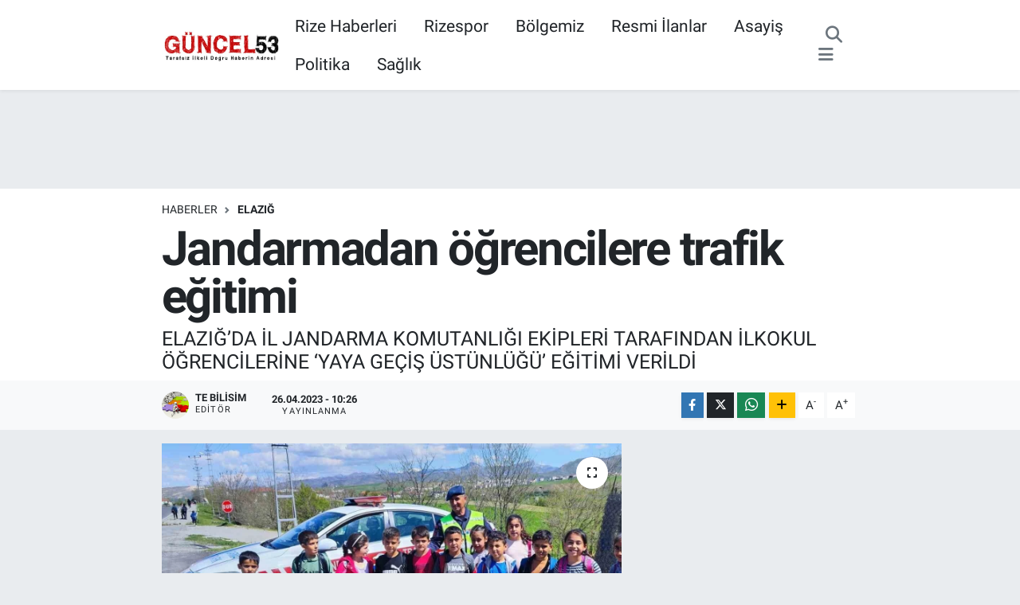

--- FILE ---
content_type: text/html; charset=UTF-8
request_url: https://www.guncel53.com/jandarmadan-ogrencilere-trafik-egitimi
body_size: 18746
content:
<!DOCTYPE html>
<html lang="tr" data-theme="flow">
<head>
<link rel="dns-prefetch" href="//www.guncel53.com">
<link rel="dns-prefetch" href="//guncel53com.teimg.com">
<link rel="dns-prefetch" href="//static.tebilisim.com">
<link rel="dns-prefetch" href="//www.googletagmanager.com">
<link rel="dns-prefetch" href="//www.facebook.com">
<link rel="dns-prefetch" href="//www.twitter.com">
<link rel="dns-prefetch" href="//www.instagram.com">
<link rel="dns-prefetch" href="//www.youtube.com">
<link rel="dns-prefetch" href="//www.w3.org">
<link rel="dns-prefetch" href="//x.com">
<link rel="dns-prefetch" href="//api.whatsapp.com">
<link rel="dns-prefetch" href="//www.linkedin.com">
<link rel="dns-prefetch" href="//pinterest.com">
<link rel="dns-prefetch" href="//t.me">
<link rel="dns-prefetch" href="//pagead2.googlesyndication.com">
<link rel="dns-prefetch" href="//facebook.com">
<link rel="dns-prefetch" href="//tebilisim.com">
<link rel="dns-prefetch" href="//twitter.com">
<link rel="dns-prefetch" href="//cdn.onesignal.com">

    <meta charset="utf-8">
<title>Jandarmadan öğrencilere trafik eğitimi</title>
<meta name="description" content="ELAZIĞ’DA İL JANDARMA KOMUTANLIĞI EKİPLERİ TARAFINDAN İLKOKUL ÖĞRENCİLERİNE ‘YAYA GEÇİŞ ÜSTÜNLÜĞÜ’ EĞİTİMİ VERİLDİ">
<link rel="canonical" href="https://www.guncel53.com/jandarmadan-ogrencilere-trafik-egitimi">
<meta name="viewport" content="width=device-width,initial-scale=1">
<meta name="X-UA-Compatible" content="IE=edge">
<meta name="robots" content="max-image-preview:large">
<meta name="theme-color" content="#c70202">
<meta name="title" content="Jandarmadan öğrencilere trafik eğitimi">
<meta name="articleSection" content="news">
<meta name="datePublished" content="2023-04-26T10:26:59+03:00">
<meta name="dateModified" content="2023-04-26T10:30:32+03:00">
<meta name="articleAuthor" content="İhlas Haber Ajansı">
<meta name="author" content="İhlas Haber Ajansı">
<link rel="amphtml" href="https://www.guncel53.com/jandarmadan-ogrencilere-trafik-egitimi/amp">
<meta property="og:site_name" content="Güncel53 / Rize Haberleri / Rize Haber / Rizespor Haberleri / Rize’den Son Dakika Haberler">
<meta property="og:title" content="Jandarmadan öğrencilere trafik eğitimi">
<meta property="og:description" content="ELAZIĞ’DA İL JANDARMA KOMUTANLIĞI EKİPLERİ TARAFINDAN İLKOKUL ÖĞRENCİLERİNE ‘YAYA GEÇİŞ ÜSTÜNLÜĞÜ’ EĞİTİMİ VERİLDİ">
<meta property="og:url" content="https://www.guncel53.com/jandarmadan-ogrencilere-trafik-egitimi">
<meta property="og:image" content="https://guncel53com.teimg.com/guncel53-com/uploads/2023/04/jandarmadan-ogrencilere-trafik-egitimi.jpg">
<meta property="og:type" content="article">
<meta property="og:article:published_time" content="2023-04-26T10:26:59+03:00">
<meta property="og:article:modified_time" content="2023-04-26T10:30:32+03:00">
<meta name="twitter:card" content="summary_large_image">
<meta name="twitter:site" content="@Guncel53">
<meta name="twitter:title" content="Jandarmadan öğrencilere trafik eğitimi">
<meta name="twitter:description" content="ELAZIĞ’DA İL JANDARMA KOMUTANLIĞI EKİPLERİ TARAFINDAN İLKOKUL ÖĞRENCİLERİNE ‘YAYA GEÇİŞ ÜSTÜNLÜĞÜ’ EĞİTİMİ VERİLDİ">
<meta name="twitter:image" content="https://guncel53com.teimg.com/guncel53-com/uploads/2023/04/jandarmadan-ogrencilere-trafik-egitimi.jpg">
<meta name="twitter:url" content="https://www.guncel53.com/jandarmadan-ogrencilere-trafik-egitimi">
<link rel="shortcut icon" type="image/x-icon" href="https://guncel53com.teimg.com/guncel53-com/uploads/2023/04/1024x1024-uygulama-logosu.png">
<link rel="manifest" href="https://www.guncel53.com/manifest.json?v=6.6.4" />
<link rel="preload" href="https://static.tebilisim.com/flow/assets/css/font-awesome/fa-solid-900.woff2" as="font" type="font/woff2" crossorigin />
<link rel="preload" href="https://static.tebilisim.com/flow/assets/css/font-awesome/fa-brands-400.woff2" as="font" type="font/woff2" crossorigin />
<link rel="preload" href="https://static.tebilisim.com/flow/assets/css/weather-icons/font/weathericons-regular-webfont.woff2" as="font" type="font/woff2" crossorigin />
<link rel="preload" href="https://static.tebilisim.com/flow/vendor/te/fonts/roboto/KFOlCnqEu92Fr1MmEU9fBBc4AMP6lQ.woff2" as="font" type="font/woff2" crossorigin />
<link rel="preload" href="https://static.tebilisim.com/flow/vendor/te/fonts/roboto/KFOlCnqEu92Fr1MmEU9fChc4AMP6lbBP.woff2" as="font" type="font/woff2" crossorigin />
<link rel="preload" href="https://static.tebilisim.com/flow/vendor/te/fonts/roboto/KFOlCnqEu92Fr1MmWUlfBBc4AMP6lQ.woff2" as="font" type="font/woff2" crossorigin />
<link rel="preload" href="https://static.tebilisim.com/flow/vendor/te/fonts/roboto/KFOlCnqEu92Fr1MmWUlfChc4AMP6lbBP.woff2" as="font" type="font/woff2" crossorigin />
<link rel="preload" href="https://static.tebilisim.com/flow/vendor/te/fonts/roboto/KFOmCnqEu92Fr1Mu4mxKKTU1Kg.woff2" as="font" type="font/woff2" crossorigin />
<link rel="preload" href="https://static.tebilisim.com/flow/vendor/te/fonts/roboto/KFOmCnqEu92Fr1Mu7GxKKTU1Kvnz.woff2" as="font" type="font/woff2" crossorigin />


<link rel="preload" as="style" href="https://static.tebilisim.com/flow/vendor/te/fonts/roboto.css?v=6.6.4">
<link rel="stylesheet" href="https://static.tebilisim.com/flow/vendor/te/fonts/roboto.css?v=6.6.4">

<style>:root {
        --te-link-color: #333;
        --te-link-hover-color: #000;
        --te-font: "Roboto";
        --te-secondary-font: "Roboto";
        --te-h1-font-size: 60px;
        --te-color: #c70202;
        --te-hover-color: #c70202;
        --mm-ocd-width: 85%!important; /*  Mobil Menü Genişliği */
        --swiper-theme-color: var(--te-color)!important;
        --header-13-color: #ffc107;
    }</style><link rel="preload" as="style" href="https://static.tebilisim.com/flow/assets/vendor/bootstrap/css/bootstrap.min.css?v=6.6.4">
<link rel="stylesheet" href="https://static.tebilisim.com/flow/assets/vendor/bootstrap/css/bootstrap.min.css?v=6.6.4">
<link rel="preload" as="style" href="https://static.tebilisim.com/flow/assets/css/app6.6.4.min.css">
<link rel="stylesheet" href="https://static.tebilisim.com/flow/assets/css/app6.6.4.min.css">



<script type="application/ld+json">{"@context":"https:\/\/schema.org","@type":"WebSite","url":"https:\/\/www.guncel53.com","potentialAction":{"@type":"SearchAction","target":"https:\/\/www.guncel53.com\/arama?q={query}","query-input":"required name=query"}}</script>

<script type="application/ld+json">{"@context":"https:\/\/schema.org","@type":"NewsMediaOrganization","url":"https:\/\/www.guncel53.com","name":"G\u00fcncel53","logo":"https:\/\/guncel53com.teimg.com\/guncel53-com\/uploads\/2023\/04\/indir-1.png","sameAs":["https:\/\/www.facebook.com\/Guncel53","https:\/\/www.twitter.com\/Guncel53","https:\/\/www.youtube.com\/channel\/UC2-wwv7jz3XXJTuMv64evaQ","https:\/\/www.instagram.com\/guncel53.rize"]}</script>

<script type="application/ld+json">{"@context":"https:\/\/schema.org","@graph":[{"@type":"SiteNavigationElement","name":"Ana Sayfa","url":"https:\/\/www.guncel53.com","@id":"https:\/\/www.guncel53.com"},{"@type":"SiteNavigationElement","name":"D\u00fcnya","url":"https:\/\/www.guncel53.com\/dunya","@id":"https:\/\/www.guncel53.com\/dunya"},{"@type":"SiteNavigationElement","name":"Ekonomi","url":"https:\/\/www.guncel53.com\/ekonomi","@id":"https:\/\/www.guncel53.com\/ekonomi"},{"@type":"SiteNavigationElement","name":"Asayi\u015f","url":"https:\/\/www.guncel53.com\/asayis","@id":"https:\/\/www.guncel53.com\/asayis"},{"@type":"SiteNavigationElement","name":"Ya\u015fam","url":"https:\/\/www.guncel53.com\/yasam","@id":"https:\/\/www.guncel53.com\/yasam"},{"@type":"SiteNavigationElement","name":"Sa\u011fl\u0131k","url":"https:\/\/www.guncel53.com\/saglik","@id":"https:\/\/www.guncel53.com\/saglik"},{"@type":"SiteNavigationElement","name":"E\u011fitim","url":"https:\/\/www.guncel53.com\/egitim","@id":"https:\/\/www.guncel53.com\/egitim"},{"@type":"SiteNavigationElement","name":"Sanat","url":"https:\/\/www.guncel53.com\/sanat","@id":"https:\/\/www.guncel53.com\/sanat"},{"@type":"SiteNavigationElement","name":"Spor","url":"https:\/\/www.guncel53.com\/spor","@id":"https:\/\/www.guncel53.com\/spor"},{"@type":"SiteNavigationElement","name":"Resmi \u0130lanlar","url":"https:\/\/www.guncel53.com\/resmi-ilanlar","@id":"https:\/\/www.guncel53.com\/resmi-ilanlar"},{"@type":"SiteNavigationElement","name":"Genel","url":"https:\/\/www.guncel53.com\/genel","@id":"https:\/\/www.guncel53.com\/genel"},{"@type":"SiteNavigationElement","name":"Politika","url":"https:\/\/www.guncel53.com\/politika","@id":"https:\/\/www.guncel53.com\/politika"},{"@type":"SiteNavigationElement","name":"\u00c7evre","url":"https:\/\/www.guncel53.com\/cevre","@id":"https:\/\/www.guncel53.com\/cevre"},{"@type":"SiteNavigationElement","name":"Haberde \u0130nsan","url":"https:\/\/www.guncel53.com\/haberde-insan","@id":"https:\/\/www.guncel53.com\/haberde-insan"},{"@type":"SiteNavigationElement","name":"K\u00fclt\u00fcr Sanat","url":"https:\/\/www.guncel53.com\/kultur-sanat","@id":"https:\/\/www.guncel53.com\/kultur-sanat"},{"@type":"SiteNavigationElement","name":"Magazin","url":"https:\/\/www.guncel53.com\/magazin","@id":"https:\/\/www.guncel53.com\/magazin"},{"@type":"SiteNavigationElement","name":"Bilim ve Teknoloji","url":"https:\/\/www.guncel53.com\/bilim-ve-teknoloji","@id":"https:\/\/www.guncel53.com\/bilim-ve-teknoloji"},{"@type":"SiteNavigationElement","name":"Yerel Haberler","url":"https:\/\/www.guncel53.com\/yerel-haberler","@id":"https:\/\/www.guncel53.com\/yerel-haberler"},{"@type":"SiteNavigationElement","name":"Nedir? Ne De\u011fildir?","url":"https:\/\/www.guncel53.com\/nedir-ne-degildir","@id":"https:\/\/www.guncel53.com\/nedir-ne-degildir"},{"@type":"SiteNavigationElement","name":"Dizi ve Film","url":"https:\/\/www.guncel53.com\/dizi-ve-film","@id":"https:\/\/www.guncel53.com\/dizi-ve-film"},{"@type":"SiteNavigationElement","name":"B\u00f6lgemiz","url":"https:\/\/www.guncel53.com\/bolgemiz","@id":"https:\/\/www.guncel53.com\/bolgemiz"},{"@type":"SiteNavigationElement","name":"M\u00fcnih","url":"https:\/\/www.guncel53.com\/munih","@id":"https:\/\/www.guncel53.com\/munih"},{"@type":"SiteNavigationElement","name":"Prag","url":"https:\/\/www.guncel53.com\/prag","@id":"https:\/\/www.guncel53.com\/prag"},{"@type":"SiteNavigationElement","name":"G\u00fcvenlik","url":"https:\/\/www.guncel53.com\/guvenlik","@id":"https:\/\/www.guncel53.com\/guvenlik"},{"@type":"SiteNavigationElement","name":"G\u00fcndem","url":"https:\/\/www.guncel53.com\/gundem","@id":"https:\/\/www.guncel53.com\/gundem"},{"@type":"SiteNavigationElement","name":"Yurt","url":"https:\/\/www.guncel53.com\/yurt","@id":"https:\/\/www.guncel53.com\/yurt"},{"@type":"SiteNavigationElement","name":"D\u0131\u015f haberler","url":"https:\/\/www.guncel53.com\/dis-haberler","@id":"https:\/\/www.guncel53.com\/dis-haberler"},{"@type":"SiteNavigationElement","name":"I\u015f d\u00fcnyas\u0131","url":"https:\/\/www.guncel53.com\/is-dunyasi","@id":"https:\/\/www.guncel53.com\/is-dunyasi"},{"@type":"SiteNavigationElement","name":"Bilim teknoloji","url":"https:\/\/www.guncel53.com\/bilim-teknoloji","@id":"https:\/\/www.guncel53.com\/bilim-teknoloji"},{"@type":"SiteNavigationElement","name":"B\u00f6lge","url":"https:\/\/www.guncel53.com\/bolge","@id":"https:\/\/www.guncel53.com\/bolge"},{"@type":"SiteNavigationElement","name":"Moskova","url":"https:\/\/www.guncel53.com\/moskova","@id":"https:\/\/www.guncel53.com\/moskova"},{"@type":"SiteNavigationElement","name":"Berlin","url":"https:\/\/www.guncel53.com\/berlin","@id":"https:\/\/www.guncel53.com\/berlin"},{"@type":"SiteNavigationElement","name":"Hartford","url":"https:\/\/www.guncel53.com\/hartford","@id":"https:\/\/www.guncel53.com\/hartford"},{"@type":"SiteNavigationElement","name":"Hannover","url":"https:\/\/www.guncel53.com\/hannover","@id":"https:\/\/www.guncel53.com\/hannover"},{"@type":"SiteNavigationElement","name":"Kuzey carolina","url":"https:\/\/www.guncel53.com\/kuzey-carolina","@id":"https:\/\/www.guncel53.com\/kuzey-carolina"},{"@type":"SiteNavigationElement","name":"North carolina","url":"https:\/\/www.guncel53.com\/north-carolina","@id":"https:\/\/www.guncel53.com\/north-carolina"},{"@type":"SiteNavigationElement","name":"Albufe\u0131ra","url":"https:\/\/www.guncel53.com\/albufeira","@id":"https:\/\/www.guncel53.com\/albufeira"},{"@type":"SiteNavigationElement","name":"Tiran","url":"https:\/\/www.guncel53.com\/tiran","@id":"https:\/\/www.guncel53.com\/tiran"},{"@type":"SiteNavigationElement","name":"\u0130leti\u015fim","url":"https:\/\/www.guncel53.com\/iletisim","@id":"https:\/\/www.guncel53.com\/iletisim"},{"@type":"SiteNavigationElement","name":"Gizlilik S\u00f6zle\u015fmesi","url":"https:\/\/www.guncel53.com\/gizlilik-sozlesmesi","@id":"https:\/\/www.guncel53.com\/gizlilik-sozlesmesi"},{"@type":"SiteNavigationElement","name":"Yazarlar","url":"https:\/\/www.guncel53.com\/yazarlar","@id":"https:\/\/www.guncel53.com\/yazarlar"},{"@type":"SiteNavigationElement","name":"Foto Galeri","url":"https:\/\/www.guncel53.com\/foto-galeri","@id":"https:\/\/www.guncel53.com\/foto-galeri"},{"@type":"SiteNavigationElement","name":"Video Galeri","url":"https:\/\/www.guncel53.com\/video","@id":"https:\/\/www.guncel53.com\/video"},{"@type":"SiteNavigationElement","name":"Biyografiler","url":"https:\/\/www.guncel53.com\/biyografi","@id":"https:\/\/www.guncel53.com\/biyografi"},{"@type":"SiteNavigationElement","name":"Firma Rehberi","url":"https:\/\/www.guncel53.com\/rehber","@id":"https:\/\/www.guncel53.com\/rehber"},{"@type":"SiteNavigationElement","name":"R\u00f6portajlar","url":"https:\/\/www.guncel53.com\/roportaj","@id":"https:\/\/www.guncel53.com\/roportaj"},{"@type":"SiteNavigationElement","name":"Anketler","url":"https:\/\/www.guncel53.com\/anketler","@id":"https:\/\/www.guncel53.com\/anketler"},{"@type":"SiteNavigationElement","name":"Merkez Bug\u00fcn, Yar\u0131n ve 1 Haftal\u0131k Hava Durumu Tahmini","url":"https:\/\/www.guncel53.com\/merkez-hava-durumu","@id":"https:\/\/www.guncel53.com\/merkez-hava-durumu"},{"@type":"SiteNavigationElement","name":"Merkez Namaz Vakitleri","url":"https:\/\/www.guncel53.com\/merkez-namaz-vakitleri","@id":"https:\/\/www.guncel53.com\/merkez-namaz-vakitleri"},{"@type":"SiteNavigationElement","name":"Puan Durumu ve Fikst\u00fcr","url":"https:\/\/www.guncel53.com\/futbol\/st-super-lig-puan-durumu-ve-fikstur","@id":"https:\/\/www.guncel53.com\/futbol\/st-super-lig-puan-durumu-ve-fikstur"}]}</script>

<script type="application/ld+json">{"@context":"https:\/\/schema.org","@type":"BreadcrumbList","itemListElement":[{"@type":"ListItem","position":1,"item":{"@type":"Thing","@id":"https:\/\/www.guncel53.com","name":"Haberler"}}]}</script>
<script type="application/ld+json">{"@context":"https:\/\/schema.org","@type":"NewsArticle","headline":"Jandarmadan \u00f6\u011frencilere trafik e\u011fitimi","articleSection":"Elaz\u0131\u011f","dateCreated":"2023-04-26T10:26:59+03:00","datePublished":"2023-04-26T10:26:59+03:00","dateModified":"2023-04-26T10:30:32+03:00","wordCount":72,"genre":"news","mainEntityOfPage":{"@type":"WebPage","@id":"https:\/\/www.guncel53.com\/jandarmadan-ogrencilere-trafik-egitimi"},"articleBody":"<p>Elaz\u0131\u011f\u2019da \u0130l Jandarma Komutanl\u0131\u011f\u0131 ekipleri taraf\u0131ndan ilkokul \u00f6\u011frencilerine \u2019Yaya ge\u00e7i\u015f \u00fcst\u00fcnl\u00fc\u011f\u00fc\u2019 e\u011fitimi verildi.\n<\/p><p>Elaz\u0131\u011f\u2019da \u0130l Jandarma Komutanl\u0131\u011f\u0131na ba\u011fl\u0131 trafik ekipleri taraf\u0131ndan Kovanc\u0131lar il\u00e7esinde bulunan Hac\u0131 Ahmet \u00d6zba\u011f\u0131 \u0130lkokulunda okuyan \u00f6\u011frencilere \u2018Yaya ge\u00e7i\u015f \u00fcst\u00fcnl\u00fc\u011f\u00fc\u2019 e\u011fitimi verildi. Ekipler taraf\u0131ndan yaya ge\u00e7itlerinde yayalar\u0131n ge\u00e7i\u015f \u00fcst\u00fcnl\u00fc\u011f\u00fc vurgulanarak, \u00f6\u011frencileri ge\u00e7itleri nas\u0131l kullanmalar\u0131 gerekti\u011fi konusunda bilgilendirdi.\n<\/p>","description":"ELAZI\u011e\u2019DA \u0130L JANDARMA KOMUTANLI\u011eI EK\u0130PLER\u0130 TARAFINDAN \u0130LKOKUL \u00d6\u011eRENC\u0130LER\u0130NE \u2018YAYA GE\u00c7\u0130\u015e \u00dcST\u00dcNL\u00dc\u011e\u00dc\u2019 E\u011e\u0130T\u0130M\u0130 VER\u0130LD\u0130","inLanguage":"tr-TR","keywords":[],"image":{"@type":"ImageObject","url":"https:\/\/guncel53com.teimg.com\/crop\/1280x720\/guncel53-com\/uploads\/2023\/04\/jandarmadan-ogrencilere-trafik-egitimi.jpg","width":"1280","height":"720","caption":"Jandarmadan \u00f6\u011frencilere trafik e\u011fitimi"},"publishingPrinciples":"https:\/\/www.guncel53.com\/gizlilik-sozlesmesi","isFamilyFriendly":"http:\/\/schema.org\/True","isAccessibleForFree":"http:\/\/schema.org\/True","publisher":{"@type":"Organization","name":"G\u00fcncel53","image":"https:\/\/guncel53com.teimg.com\/guncel53-com\/uploads\/2023\/04\/indir-1.png","logo":{"@type":"ImageObject","url":"https:\/\/guncel53com.teimg.com\/guncel53-com\/uploads\/2023\/04\/indir-1.png","width":"640","height":"375"}},"author":{"@type":"Person","name":"TE Bilisim","honorificPrefix":"","jobTitle":"","url":null}}</script>





<style>
.mega-menu {z-index: 9999 !important;}
@media screen and (min-width: 1620px) {
    .container {width: 1280px!important; max-width: 1280px!important;}
    #ad_36 {margin-right: 15px !important;}
    #ad_9 {margin-left: 15px !important;}
}

@media screen and (min-width: 1325px) and (max-width: 1620px) {
    .container {width: 1100px!important; max-width: 1100px!important;}
    #ad_36 {margin-right: 100px !important;}
    #ad_9 {margin-left: 100px !important;}
}
@media screen and (min-width: 1295px) and (max-width: 1325px) {
    .container {width: 990px!important; max-width: 990px!important;}
    #ad_36 {margin-right: 165px !important;}
    #ad_9 {margin-left: 165px !important;}
}
@media screen and (min-width: 1200px) and (max-width: 1295px) {
    .container {width: 900px!important; max-width: 900px!important;}
    #ad_36 {margin-right: 210px !important;}
    #ad_9 {margin-left: 210px !important;}

}
</style>



<script async data-cfasync="false"
	src="https://www.googletagmanager.com/gtag/js?id=G-P4TRYYSM0W"></script>
<script data-cfasync="false">
	window.dataLayer = window.dataLayer || [];
	  function gtag(){dataLayer.push(arguments);}
	  gtag('js', new Date());
	  gtag('config', 'G-P4TRYYSM0W');
</script>




</head>




<body class="d-flex flex-column min-vh-100">

    
    

    <header class="header-3">
    <nav class="main-menu navbar navbar-expand-lg bg-white shadow-sm">
        <div class="container">
            <div class="d-lg-none">
                <a href="#menu" title="Ana Menü"><i class="fa fa-bars fa-lg"></i></a>
            </div>
                            <a class="navbar-brand me-0" href="/" title="Güncel53 / Rize Haberleri / Rize Haber / Rizespor Haberleri / Rize’den Son Dakika Haberler">
                <img src="https://guncel53com.teimg.com/guncel53-com/uploads/2023/04/indir-1.png" alt="Güncel53 / Rize Haberleri / Rize Haber / Rizespor Haberleri / Rize’den Son Dakika Haberler" width="150" height="40" class="light-mode img-fluid flow-logo">
<img src="https://guncel53com.teimg.com/guncel53-com/uploads/2023/04/indir-1.png" alt="Güncel53 / Rize Haberleri / Rize Haber / Rizespor Haberleri / Rize’den Son Dakika Haberler" width="150" height="40" class="dark-mode img-fluid flow-logo d-none">

            </a>
                        <div class="middle-menu d-none d-lg-block fw-semibold">
                <ul  class="nav lead">
        <li class="nav-item   ">
        <a href="/rize" class="nav-link pe-3 lead" target="_blank" title="Rize Haberleri">Rize Haberleri</a>
        
    </li>
        <li class="nav-item   ">
        <a href="/rizespor" class="nav-link pe-3 lead" target="_self" title="Rizespor">Rizespor</a>
        
    </li>
        <li class="nav-item   ">
        <a href="/bolgemiz" class="nav-link pe-3 lead" target="_blank" title="Bölgemiz">Bölgemiz</a>
        
    </li>
        <li class="nav-item   ">
        <a href="/resmi-ilanlar" class="nav-link pe-3 lead" target="_blank" title="Resmi İlanlar">Resmi İlanlar</a>
        
    </li>
        <li class="nav-item   ">
        <a href="/asayis" class="nav-link pe-3 lead" target="_self" title="Asayiş">Asayiş</a>
        
    </li>
        <li class="nav-item   ">
        <a href="/politika" class="nav-link pe-3 lead" target="_blank" title="Politika">Politika</a>
        
    </li>
        <li class="nav-item   ">
        <a href="/saglik" class="nav-link pe-3 lead" target="_blank" title="Sağlık">Sağlık</a>
        
    </li>
    </ul>

            </div>
            <div class="navigation-menu">
                <ul class="nav d-flex align-items-center">
                    <li class="nav-item">
                        <a href="/member/login" class="nav-link p-0 me-2 d-none d-lg-block" target="_blank" title="Üye Girişi">
                    </li>
                    
                    <li class="nav-item">
                        <a href="/arama" class="nav-link p-0 me-2" title="Ara">
                            <i class="fa fa-search fa-lg text-secondary"></i>
                        </a>
                    </li>
                    <li class="nav-item dropdown d-none d-lg-block position-static">
                        <a class="nav-link p-0 ms-2" data-bs-toggle="dropdown" href="#" aria-haspopup="true"
                            aria-expanded="false" title="Ana Menü"><i class="fa fa-bars fa-lg text-secondary"></i></a>
                        <div class="mega-menu dropdown-menu dropdown-menu-end text-capitalize shadow-lg border-0 rounded-0">

    <div class="row g-3 small p-3">

                <div class="col">
            <div class="extra-sections bg-light p-3 border">
                <a href="https://www.guncel53.com/rize-nobetci-eczaneler" title="Rize Nöbetçi Eczaneler" class="d-block border-bottom pb-2 mb-2" target="_self"><i class="fa-solid fa-capsules me-2"></i>Rize Nöbetçi Eczaneler</a>
<a href="https://www.guncel53.com/rize-hava-durumu" title="Rize Hava Durumu" class="d-block border-bottom pb-2 mb-2" target="_self"><i class="fa-solid fa-cloud-sun me-2"></i>Rize Hava Durumu</a>
<a href="https://www.guncel53.com/rize-namaz-vakitleri" title="Rize Namaz Vakitleri" class="d-block border-bottom pb-2 mb-2" target="_self"><i class="fa-solid fa-mosque me-2"></i>Rize Namaz Vakitleri</a>
<a href="https://www.guncel53.com/rize-trafik-durumu" title="Rize Trafik Yoğunluk Haritası" class="d-block border-bottom pb-2 mb-2" target="_self"><i class="fa-solid fa-car me-2"></i>Rize Trafik Yoğunluk Haritası</a>
<a href="https://www.guncel53.com/futbol/super-lig-puan-durumu-ve-fikstur" title="Süper Lig Puan Durumu ve Fikstür" class="d-block border-bottom pb-2 mb-2" target="_self"><i class="fa-solid fa-chart-bar me-2"></i>Süper Lig Puan Durumu ve Fikstür</a>
<a href="https://www.guncel53.com/tum-mansetler" title="Tüm Manşetler" class="d-block border-bottom pb-2 mb-2" target="_self"><i class="fa-solid fa-newspaper me-2"></i>Tüm Manşetler</a>
<a href="https://www.guncel53.com/sondakika-haberleri" title="Son Dakika Haberleri" class="d-block border-bottom pb-2 mb-2" target="_self"><i class="fa-solid fa-bell me-2"></i>Son Dakika Haberleri</a>

            </div>
        </div>
        
        <div class="col">
        <a href="/bik-ilan-haber" class="d-block border-bottom  pb-2 mb-2" target="_self" title="BİK İlan Haber">BİK İlan Haber</a>
            <a href="/egitim" class="d-block border-bottom  pb-2 mb-2" target="_self" title="Eğitim">Eğitim</a>
            <a href="/rize-seri-ilanlar" class="d-block border-bottom  pb-2 mb-2" target="_self" title="Rize Seri İlanlar">Rize Seri İlanlar</a>
            <a href="/saglik" class="d-block border-bottom  pb-2 mb-2" target="_self" title="Sağlık">Sağlık</a>
            <a href="/sanat" class="d-block border-bottom  pb-2 mb-2" target="_self" title="Sanat">Sanat</a>
            <a href="/spor" class="d-block border-bottom  pb-2 mb-2" target="_self" title="Spor">Spor</a>
            <a href="/yasam" class="d-block  pb-2 mb-2" target="_self" title="Yaşam">Yaşam</a>
        </div><div class="col">
        </div>


    </div>

    <div class="p-3 bg-light">
                <a class="me-3"
            href="https://www.facebook.com/Guncel53" target="_blank" rel="nofollow noreferrer noopener"><i class="fab fa-facebook me-2 text-navy"></i> Facebook</a>
                        <a class="me-3"
            href="https://www.twitter.com/Guncel53" target="_blank" rel="nofollow noreferrer noopener"><i class="fab fa-x-twitter "></i> Twitter</a>
                        <a class="me-3"
            href="https://www.instagram.com/guncel53.rize" target="_blank" rel="nofollow noreferrer noopener"><i class="fab fa-instagram me-2 text-magenta"></i> Instagram</a>
                                <a class="me-3"
            href="https://www.youtube.com/channel/UC2-wwv7jz3XXJTuMv64evaQ" target="_blank" rel="nofollow noreferrer noopener"><i class="fab fa-youtube me-2 text-danger"></i> Youtube</a>
                                                    </div>

    <div class="mega-menu-footer p-2 bg-te-color">
        <a class="dropdown-item text-white" href="/kunye" title="Künye / İletişim"><i class="fa fa-id-card me-2"></i> Künye / İletişim</a>
        <a class="dropdown-item text-white" href="/iletisim" title="Bize Ulaşın"><i class="fa fa-envelope me-2"></i> Bize Ulaşın</a>
        <a class="dropdown-item text-white" href="/rss-baglantilari" title="RSS Bağlantıları"><i class="fa fa-rss me-2"></i> RSS Bağlantıları</a>
        <a class="dropdown-item text-white" href="/member/login" title="Üyelik Girişi"><i class="fa fa-user me-2"></i> Üyelik Girişi</a>
    </div>


</div>

                    </li>
                </ul>
            </div>
        </div>
    </nav>
    <ul  class="mobile-categories d-lg-none list-inline bg-white">
        <li class="list-inline-item">
        <a href="/rize" class="text-dark" target="_blank" title="Rize Haberleri">
                Rize Haberleri
        </a>
    </li>
        <li class="list-inline-item">
        <a href="/bolgemiz" class="text-dark" target="_blank" title="Bölgemiz">
                Bölgemiz
        </a>
    </li>
        <li class="list-inline-item">
        <a href="/rizespor" class="text-dark" target="_blank" title="Rizespor">
                Rizespor
        </a>
    </li>
        <li class="list-inline-item">
        <a href="/artvin" class="text-dark" target="_blank" title="Artvin">
                Artvin
        </a>
    </li>
        <li class="list-inline-item">
        <a href="/bayburt" class="text-dark" target="_blank" title="Bayburt">
                Bayburt
        </a>
    </li>
        <li class="list-inline-item">
        <a href="/erzurum" class="text-dark" target="_blank" title="Erzurum">
                Erzurum
        </a>
    </li>
        <li class="list-inline-item">
        <a href="/trabzon" class="text-dark" target="_blank" title="Trabzon">
                Trabzon
        </a>
    </li>
        <li class="list-inline-item">
        <a href="/ekonomi" class="text-dark" target="_blank" title="Ekonomi">
                Ekonomi
        </a>
    </li>
        <li class="list-inline-item">
        <a href="/dizi-ve-film" class="text-dark" target="_blank" title="Dizi ve Film">
                Dizi ve Film
        </a>
    </li>
        <li class="list-inline-item">
        <a href="/nedir-ne-degildir" class="text-dark" target="_blank" title="Nedir? Ne Değildir?">
                Nedir? Ne Değildir?
        </a>
    </li>
    </ul>


</header>






<main class="single overflow-hidden" style="min-height: 300px">

    
    <div class="infinite" data-show-advert="1">

    

    <div class="infinite-item d-block" data-id="25951" data-category-id="77" data-reference="TE\Archive\Models\Archive" data-json-url="/service/json/featured-infinite.json">

        <div id="ad_134" data-channel="134" data-advert="temedya" data-rotation="120" class="d-none d-sm-flex flex-column align-items-center justify-content-start text-center mx-auto overflow-hidden my-3" data-affix="0" style="width: 728px;height: 90px;" data-width="728" data-height="90"></div>

        <div class="post-header pt-3 bg-white">

    <div class="container">

        
        <nav class="meta-category d-flex justify-content-lg-start" style="--bs-breadcrumb-divider: url(&#34;data:image/svg+xml,%3Csvg xmlns='http://www.w3.org/2000/svg' width='8' height='8'%3E%3Cpath d='M2.5 0L1 1.5 3.5 4 1 6.5 2.5 8l4-4-4-4z' fill='%236c757d'/%3E%3C/svg%3E&#34;);" aria-label="breadcrumb">
        <ol class="breadcrumb mb-0">
            <li class="breadcrumb-item"><a href="https://www.guncel53.com" class="breadcrumb_link" target="_self">Haberler</a></li>
            <li class="breadcrumb-item active fw-bold" aria-current="page"><a href="/elazig" target="_self" class="breadcrumb_link text-dark" title="Elazığ">Elazığ</a></li>
        </ol>
</nav>

        <h1 class="h2 fw-bold text-lg-start headline my-2" itemprop="headline">Jandarmadan öğrencilere trafik eğitimi</h1>
        
        <h2 class="lead text-lg-start text-dark my-2 description" itemprop="description">ELAZIĞ’DA İL JANDARMA KOMUTANLIĞI EKİPLERİ TARAFINDAN İLKOKUL ÖĞRENCİLERİNE ‘YAYA GEÇİŞ ÜSTÜNLÜĞÜ’ EĞİTİMİ VERİLDİ</h2>
        
        <div class="news-tags">
    </div>

    </div>

    <div class="bg-light py-1">
        <div class="container d-flex justify-content-between align-items-center">

            <div class="meta-author">
            <a href="/muhabir/1/te-bilisim" class="d-flex" title="TE Bilisim" target="_self">
            <img class="me-2 rounded-circle" width="34" height="34" src="https://guncel53com.teimg.com/localhost/uploads/2021/12/users/6sigma-6.jpg"
                loading="lazy" alt="TE Bilisim">
            <div class="me-3 flex-column align-items-center justify-content-center">
                <div class="fw-bold text-dark">TE Bilisim</div>
                <div class="info text-dark">Editör</div>
            </div>
        </a>
    
    <div class="box">
    <time class="fw-bold">26.04.2023 - 10:26</time>
    <span class="info">Yayınlanma</span>
</div>

    
    
    

</div>


            <div class="share-area justify-content-end align-items-center d-none d-lg-flex">

    <div class="mobile-share-button-container mb-2 d-block d-md-none">
    <button class="btn btn-primary btn-sm rounded-0 shadow-sm w-100" onclick="if (!window.__cfRLUnblockHandlers) return false; handleMobileShare(event, 'Jandarmadan öğrencilere trafik eğitimi', 'https://www.guncel53.com/jandarmadan-ogrencilere-trafik-egitimi')" title="Paylaş" data-cf-modified-f43bb73579c8fcd1008da7b1-="">
        <i class="fas fa-share-alt me-2"></i>Paylaş
    </button>
</div>

<div class="social-buttons-new d-none d-md-flex justify-content-between">
    <a href="https://www.facebook.com/sharer/sharer.php?u=https%3A%2F%2Fwww.guncel53.com%2Fjandarmadan-ogrencilere-trafik-egitimi" onclick="if (!window.__cfRLUnblockHandlers) return false; initiateDesktopShare(event, 'facebook')" class="btn btn-primary btn-sm rounded-0 shadow-sm me-1" title="Facebook'ta Paylaş" data-platform="facebook" data-share-url="https://www.guncel53.com/jandarmadan-ogrencilere-trafik-egitimi" data-share-title="Jandarmadan öğrencilere trafik eğitimi" rel="noreferrer nofollow noopener external" data-cf-modified-f43bb73579c8fcd1008da7b1-="">
        <i class="fab fa-facebook-f"></i>
    </a>

    <a href="https://x.com/intent/tweet?url=https%3A%2F%2Fwww.guncel53.com%2Fjandarmadan-ogrencilere-trafik-egitimi&text=Jandarmadan+%C3%B6%C4%9Frencilere+trafik+e%C4%9Fitimi" onclick="if (!window.__cfRLUnblockHandlers) return false; initiateDesktopShare(event, 'twitter')" class="btn btn-dark btn-sm rounded-0 shadow-sm me-1" title="X'de Paylaş" data-platform="twitter" data-share-url="https://www.guncel53.com/jandarmadan-ogrencilere-trafik-egitimi" data-share-title="Jandarmadan öğrencilere trafik eğitimi" rel="noreferrer nofollow noopener external" data-cf-modified-f43bb73579c8fcd1008da7b1-="">
        <i class="fab fa-x-twitter text-white"></i>
    </a>

    <a href="https://api.whatsapp.com/send?text=Jandarmadan+%C3%B6%C4%9Frencilere+trafik+e%C4%9Fitimi+-+https%3A%2F%2Fwww.guncel53.com%2Fjandarmadan-ogrencilere-trafik-egitimi" onclick="if (!window.__cfRLUnblockHandlers) return false; initiateDesktopShare(event, 'whatsapp')" class="btn btn-success btn-sm rounded-0 btn-whatsapp shadow-sm me-1" title="Whatsapp'ta Paylaş" data-platform="whatsapp" data-share-url="https://www.guncel53.com/jandarmadan-ogrencilere-trafik-egitimi" data-share-title="Jandarmadan öğrencilere trafik eğitimi" rel="noreferrer nofollow noopener external" data-cf-modified-f43bb73579c8fcd1008da7b1-="">
        <i class="fab fa-whatsapp fa-lg"></i>
    </a>

    <div class="dropdown">
        <button class="dropdownButton btn btn-sm rounded-0 btn-warning border-none shadow-sm me-1" type="button" data-bs-toggle="dropdown" name="socialDropdownButton" title="Daha Fazla">
            <i id="icon" class="fa fa-plus"></i>
        </button>

        <ul class="dropdown-menu dropdown-menu-end border-0 rounded-1 shadow">
            <li>
                <a href="https://www.linkedin.com/sharing/share-offsite/?url=https%3A%2F%2Fwww.guncel53.com%2Fjandarmadan-ogrencilere-trafik-egitimi" class="dropdown-item" onclick="if (!window.__cfRLUnblockHandlers) return false; initiateDesktopShare(event, 'linkedin')" data-platform="linkedin" data-share-url="https://www.guncel53.com/jandarmadan-ogrencilere-trafik-egitimi" data-share-title="Jandarmadan öğrencilere trafik eğitimi" rel="noreferrer nofollow noopener external" title="Linkedin" data-cf-modified-f43bb73579c8fcd1008da7b1-="">
                    <i class="fab fa-linkedin text-primary me-2"></i>Linkedin
                </a>
            </li>
            <li>
                <a href="https://pinterest.com/pin/create/button/?url=https%3A%2F%2Fwww.guncel53.com%2Fjandarmadan-ogrencilere-trafik-egitimi&description=Jandarmadan+%C3%B6%C4%9Frencilere+trafik+e%C4%9Fitimi&media=" class="dropdown-item" onclick="if (!window.__cfRLUnblockHandlers) return false; initiateDesktopShare(event, 'pinterest')" data-platform="pinterest" data-share-url="https://www.guncel53.com/jandarmadan-ogrencilere-trafik-egitimi" data-share-title="Jandarmadan öğrencilere trafik eğitimi" rel="noreferrer nofollow noopener external" title="Pinterest" data-cf-modified-f43bb73579c8fcd1008da7b1-="">
                    <i class="fab fa-pinterest text-danger me-2"></i>Pinterest
                </a>
            </li>
            <li>
                <a href="https://t.me/share/url?url=https%3A%2F%2Fwww.guncel53.com%2Fjandarmadan-ogrencilere-trafik-egitimi&text=Jandarmadan+%C3%B6%C4%9Frencilere+trafik+e%C4%9Fitimi" class="dropdown-item" onclick="if (!window.__cfRLUnblockHandlers) return false; initiateDesktopShare(event, 'telegram')" data-platform="telegram" data-share-url="https://www.guncel53.com/jandarmadan-ogrencilere-trafik-egitimi" data-share-title="Jandarmadan öğrencilere trafik eğitimi" rel="noreferrer nofollow noopener external" title="Telegram" data-cf-modified-f43bb73579c8fcd1008da7b1-="">
                    <i class="fab fa-telegram-plane text-primary me-2"></i>Telegram
                </a>
            </li>
            <li class="border-0">
                <a class="dropdown-item" href="javascript:void(0)" onclick="if (!window.__cfRLUnblockHandlers) return false; printContent(event)" title="Yazdır" data-cf-modified-f43bb73579c8fcd1008da7b1-="">
                    <i class="fas fa-print text-dark me-2"></i>
                    Yazdır
                </a>
            </li>
            <li class="border-0">
                <a class="dropdown-item" href="javascript:void(0)" onclick="if (!window.__cfRLUnblockHandlers) return false; copyURL(event, 'https://www.guncel53.com/jandarmadan-ogrencilere-trafik-egitimi')" rel="noreferrer nofollow noopener external" title="Bağlantıyı Kopyala" data-cf-modified-f43bb73579c8fcd1008da7b1-="">
                    <i class="fas fa-link text-dark me-2"></i>
                    Kopyala
                </a>
            </li>
        </ul>
    </div>
</div>

<script type="f43bb73579c8fcd1008da7b1-text/javascript">
    var shareableModelId = 25951;
    var shareableModelClass = 'TE\\Archive\\Models\\Archive';

    function shareCount(id, model, platform, url) {
        fetch("https://www.guncel53.com/sharecount", {
            method: 'POST',
            headers: {
                'Content-Type': 'application/json',
                'X-CSRF-TOKEN': document.querySelector('meta[name="csrf-token"]')?.getAttribute('content')
            },
            body: JSON.stringify({ id, model, platform, url })
        }).catch(err => console.error('Share count fetch error:', err));
    }

    function goSharePopup(url, title, width = 600, height = 400) {
        const left = (screen.width - width) / 2;
        const top = (screen.height - height) / 2;
        window.open(
            url,
            title,
            `width=${width},height=${height},left=${left},top=${top},resizable=yes,scrollbars=yes`
        );
    }

    async function handleMobileShare(event, title, url) {
        event.preventDefault();

        if (shareableModelId && shareableModelClass) {
            shareCount(shareableModelId, shareableModelClass, 'native_mobile_share', url);
        }

        const isAndroidWebView = navigator.userAgent.includes('Android') && !navigator.share;

        if (isAndroidWebView) {
            window.location.href = 'androidshare://paylas?title=' + encodeURIComponent(title) + '&url=' + encodeURIComponent(url);
            return;
        }

        if (navigator.share) {
            try {
                await navigator.share({ title: title, url: url });
            } catch (error) {
                if (error.name !== 'AbortError') {
                    console.error('Web Share API failed:', error);
                }
            }
        } else {
            alert("Bu cihaz paylaşımı desteklemiyor.");
        }
    }

    function initiateDesktopShare(event, platformOverride = null) {
        event.preventDefault();
        const anchor = event.currentTarget;
        const platform = platformOverride || anchor.dataset.platform;
        const webShareUrl = anchor.href;
        const contentUrl = anchor.dataset.shareUrl || webShareUrl;

        if (shareableModelId && shareableModelClass && platform) {
            shareCount(shareableModelId, shareableModelClass, platform, contentUrl);
        }

        goSharePopup(webShareUrl, platform ? platform.charAt(0).toUpperCase() + platform.slice(1) : "Share");
    }

    function copyURL(event, urlToCopy) {
        event.preventDefault();
        navigator.clipboard.writeText(urlToCopy).then(() => {
            alert('Bağlantı panoya kopyalandı!');
        }).catch(err => {
            console.error('Could not copy text: ', err);
            try {
                const textArea = document.createElement("textarea");
                textArea.value = urlToCopy;
                textArea.style.position = "fixed";
                document.body.appendChild(textArea);
                textArea.focus();
                textArea.select();
                document.execCommand('copy');
                document.body.removeChild(textArea);
                alert('Bağlantı panoya kopyalandı!');
            } catch (fallbackErr) {
                console.error('Fallback copy failed:', fallbackErr);
            }
        });
    }

    function printContent(event) {
        event.preventDefault();

        const triggerElement = event.currentTarget;
        const contextContainer = triggerElement.closest('.infinite-item') || document;

        const header      = contextContainer.querySelector('.post-header');
        const media       = contextContainer.querySelector('.news-section .col-lg-8 .inner, .news-section .col-lg-8 .ratio, .news-section .col-lg-8 iframe');
        const articleBody = contextContainer.querySelector('.article-text');

        if (!header && !media && !articleBody) {
            window.print();
            return;
        }

        let printHtml = '';
        
        if (header) {
            const titleEl = header.querySelector('h1');
            const descEl  = header.querySelector('.description, h2.lead');

            let cleanHeaderHtml = '<div class="printed-header">';
            if (titleEl) cleanHeaderHtml += titleEl.outerHTML;
            if (descEl)  cleanHeaderHtml += descEl.outerHTML;
            cleanHeaderHtml += '</div>';

            printHtml += cleanHeaderHtml;
        }

        if (media) {
            printHtml += media.outerHTML;
        }

        if (articleBody) {
            const articleClone = articleBody.cloneNode(true);
            articleClone.querySelectorAll('.post-flash').forEach(function (el) {
                el.parentNode.removeChild(el);
            });
            printHtml += articleClone.outerHTML;
        }
        const iframe = document.createElement('iframe');
        iframe.style.position = 'fixed';
        iframe.style.right = '0';
        iframe.style.bottom = '0';
        iframe.style.width = '0';
        iframe.style.height = '0';
        iframe.style.border = '0';
        document.body.appendChild(iframe);

        const frameWindow = iframe.contentWindow || iframe;
        const title = document.title || 'Yazdır';
        const headStyles = Array.from(document.querySelectorAll('link[rel="stylesheet"], style'))
            .map(el => el.outerHTML)
            .join('');

        iframe.onload = function () {
            try {
                frameWindow.focus();
                frameWindow.print();
            } finally {
                setTimeout(function () {
                    document.body.removeChild(iframe);
                }, 1000);
            }
        };

        const doc = frameWindow.document;
        doc.open();
        doc.write(`
            <!doctype html>
            <html lang="tr">
                <head>
<link rel="dns-prefetch" href="//www.guncel53.com">
<link rel="dns-prefetch" href="//guncel53com.teimg.com">
<link rel="dns-prefetch" href="//static.tebilisim.com">
<link rel="dns-prefetch" href="//www.googletagmanager.com">
<link rel="dns-prefetch" href="//www.facebook.com">
<link rel="dns-prefetch" href="//www.twitter.com">
<link rel="dns-prefetch" href="//www.instagram.com">
<link rel="dns-prefetch" href="//www.youtube.com">
<link rel="dns-prefetch" href="//www.w3.org">
<link rel="dns-prefetch" href="//x.com">
<link rel="dns-prefetch" href="//api.whatsapp.com">
<link rel="dns-prefetch" href="//www.linkedin.com">
<link rel="dns-prefetch" href="//pinterest.com">
<link rel="dns-prefetch" href="//t.me">
<link rel="dns-prefetch" href="//pagead2.googlesyndication.com">
<link rel="dns-prefetch" href="//facebook.com">
<link rel="dns-prefetch" href="//tebilisim.com">
<link rel="dns-prefetch" href="//twitter.com">
<link rel="dns-prefetch" href="//cdn.onesignal.com">
                    <meta charset="utf-8">
                    <title>${title}</title>
                    ${headStyles}
                    <style>
                        html, body {
                            margin: 0;
                            padding: 0;
                            background: #ffffff;
                        }
                        .printed-article {
                            margin: 0;
                            padding: 20px;
                            box-shadow: none;
                            background: #ffffff;
                        }
                    </style>
                </head>
                <body>
                    <div class="printed-article">
                        ${printHtml}
                    </div>
                </body>
            </html>
        `);
        doc.close();
    }

    var dropdownButton = document.querySelector('.dropdownButton');
    if (dropdownButton) {
        var icon = dropdownButton.querySelector('#icon');
        var parentDropdown = dropdownButton.closest('.dropdown');
        if (parentDropdown && icon) {
            parentDropdown.addEventListener('show.bs.dropdown', function () {
                icon.classList.remove('fa-plus');
                icon.classList.add('fa-minus');
            });
            parentDropdown.addEventListener('hide.bs.dropdown', function () {
                icon.classList.remove('fa-minus');
                icon.classList.add('fa-plus');
            });
        }
    }
</script>

    
        
            <a href="#" title="Metin boyutunu küçült" class="te-textDown btn btn-sm btn-white rounded-0 me-1">A<sup>-</sup></a>
            <a href="#" title="Metin boyutunu büyüt" class="te-textUp btn btn-sm btn-white rounded-0 me-1">A<sup>+</sup></a>

            
        

    
</div>



        </div>


    </div>


</div>




        <div class="container g-0 g-sm-4">

            <div class="news-section overflow-hidden mt-lg-3">
                <div class="row g-3">
                    <div class="col-lg-8">

                        <div class="inner">
    <a href="https://guncel53com.teimg.com/crop/1280x720/guncel53-com/uploads/2023/04/jandarmadan-ogrencilere-trafik-egitimi.jpg" class="position-relative d-block" data-fancybox>
                        <div class="zoom-in-out m-3">
            <i class="fa fa-expand" style="font-size: 14px"></i>
        </div>
        <img class="img-fluid" src="https://guncel53com.teimg.com/crop/1280x720/guncel53-com/uploads/2023/04/jandarmadan-ogrencilere-trafik-egitimi.jpg" alt="Jandarmadan öğrencilere trafik eğitimi" width="860" height="504" loading="eager" fetchpriority="high" decoding="async" style="width:100%; aspect-ratio: 860 / 504;" />
            </a>
</div>





                        <div class="d-flex d-lg-none justify-content-between align-items-center p-2">

    <div class="mobile-share-button-container mb-2 d-block d-md-none">
    <button class="btn btn-primary btn-sm rounded-0 shadow-sm w-100" onclick="if (!window.__cfRLUnblockHandlers) return false; handleMobileShare(event, 'Jandarmadan öğrencilere trafik eğitimi', 'https://www.guncel53.com/jandarmadan-ogrencilere-trafik-egitimi')" title="Paylaş" data-cf-modified-f43bb73579c8fcd1008da7b1-="">
        <i class="fas fa-share-alt me-2"></i>Paylaş
    </button>
</div>

<div class="social-buttons-new d-none d-md-flex justify-content-between">
    <a href="https://www.facebook.com/sharer/sharer.php?u=https%3A%2F%2Fwww.guncel53.com%2Fjandarmadan-ogrencilere-trafik-egitimi" onclick="if (!window.__cfRLUnblockHandlers) return false; initiateDesktopShare(event, 'facebook')" class="btn btn-primary btn-sm rounded-0 shadow-sm me-1" title="Facebook'ta Paylaş" data-platform="facebook" data-share-url="https://www.guncel53.com/jandarmadan-ogrencilere-trafik-egitimi" data-share-title="Jandarmadan öğrencilere trafik eğitimi" rel="noreferrer nofollow noopener external" data-cf-modified-f43bb73579c8fcd1008da7b1-="">
        <i class="fab fa-facebook-f"></i>
    </a>

    <a href="https://x.com/intent/tweet?url=https%3A%2F%2Fwww.guncel53.com%2Fjandarmadan-ogrencilere-trafik-egitimi&text=Jandarmadan+%C3%B6%C4%9Frencilere+trafik+e%C4%9Fitimi" onclick="if (!window.__cfRLUnblockHandlers) return false; initiateDesktopShare(event, 'twitter')" class="btn btn-dark btn-sm rounded-0 shadow-sm me-1" title="X'de Paylaş" data-platform="twitter" data-share-url="https://www.guncel53.com/jandarmadan-ogrencilere-trafik-egitimi" data-share-title="Jandarmadan öğrencilere trafik eğitimi" rel="noreferrer nofollow noopener external" data-cf-modified-f43bb73579c8fcd1008da7b1-="">
        <i class="fab fa-x-twitter text-white"></i>
    </a>

    <a href="https://api.whatsapp.com/send?text=Jandarmadan+%C3%B6%C4%9Frencilere+trafik+e%C4%9Fitimi+-+https%3A%2F%2Fwww.guncel53.com%2Fjandarmadan-ogrencilere-trafik-egitimi" onclick="if (!window.__cfRLUnblockHandlers) return false; initiateDesktopShare(event, 'whatsapp')" class="btn btn-success btn-sm rounded-0 btn-whatsapp shadow-sm me-1" title="Whatsapp'ta Paylaş" data-platform="whatsapp" data-share-url="https://www.guncel53.com/jandarmadan-ogrencilere-trafik-egitimi" data-share-title="Jandarmadan öğrencilere trafik eğitimi" rel="noreferrer nofollow noopener external" data-cf-modified-f43bb73579c8fcd1008da7b1-="">
        <i class="fab fa-whatsapp fa-lg"></i>
    </a>

    <div class="dropdown">
        <button class="dropdownButton btn btn-sm rounded-0 btn-warning border-none shadow-sm me-1" type="button" data-bs-toggle="dropdown" name="socialDropdownButton" title="Daha Fazla">
            <i id="icon" class="fa fa-plus"></i>
        </button>

        <ul class="dropdown-menu dropdown-menu-end border-0 rounded-1 shadow">
            <li>
                <a href="https://www.linkedin.com/sharing/share-offsite/?url=https%3A%2F%2Fwww.guncel53.com%2Fjandarmadan-ogrencilere-trafik-egitimi" class="dropdown-item" onclick="if (!window.__cfRLUnblockHandlers) return false; initiateDesktopShare(event, 'linkedin')" data-platform="linkedin" data-share-url="https://www.guncel53.com/jandarmadan-ogrencilere-trafik-egitimi" data-share-title="Jandarmadan öğrencilere trafik eğitimi" rel="noreferrer nofollow noopener external" title="Linkedin" data-cf-modified-f43bb73579c8fcd1008da7b1-="">
                    <i class="fab fa-linkedin text-primary me-2"></i>Linkedin
                </a>
            </li>
            <li>
                <a href="https://pinterest.com/pin/create/button/?url=https%3A%2F%2Fwww.guncel53.com%2Fjandarmadan-ogrencilere-trafik-egitimi&description=Jandarmadan+%C3%B6%C4%9Frencilere+trafik+e%C4%9Fitimi&media=" class="dropdown-item" onclick="if (!window.__cfRLUnblockHandlers) return false; initiateDesktopShare(event, 'pinterest')" data-platform="pinterest" data-share-url="https://www.guncel53.com/jandarmadan-ogrencilere-trafik-egitimi" data-share-title="Jandarmadan öğrencilere trafik eğitimi" rel="noreferrer nofollow noopener external" title="Pinterest" data-cf-modified-f43bb73579c8fcd1008da7b1-="">
                    <i class="fab fa-pinterest text-danger me-2"></i>Pinterest
                </a>
            </li>
            <li>
                <a href="https://t.me/share/url?url=https%3A%2F%2Fwww.guncel53.com%2Fjandarmadan-ogrencilere-trafik-egitimi&text=Jandarmadan+%C3%B6%C4%9Frencilere+trafik+e%C4%9Fitimi" class="dropdown-item" onclick="if (!window.__cfRLUnblockHandlers) return false; initiateDesktopShare(event, 'telegram')" data-platform="telegram" data-share-url="https://www.guncel53.com/jandarmadan-ogrencilere-trafik-egitimi" data-share-title="Jandarmadan öğrencilere trafik eğitimi" rel="noreferrer nofollow noopener external" title="Telegram" data-cf-modified-f43bb73579c8fcd1008da7b1-="">
                    <i class="fab fa-telegram-plane text-primary me-2"></i>Telegram
                </a>
            </li>
            <li class="border-0">
                <a class="dropdown-item" href="javascript:void(0)" onclick="if (!window.__cfRLUnblockHandlers) return false; printContent(event)" title="Yazdır" data-cf-modified-f43bb73579c8fcd1008da7b1-="">
                    <i class="fas fa-print text-dark me-2"></i>
                    Yazdır
                </a>
            </li>
            <li class="border-0">
                <a class="dropdown-item" href="javascript:void(0)" onclick="if (!window.__cfRLUnblockHandlers) return false; copyURL(event, 'https://www.guncel53.com/jandarmadan-ogrencilere-trafik-egitimi')" rel="noreferrer nofollow noopener external" title="Bağlantıyı Kopyala" data-cf-modified-f43bb73579c8fcd1008da7b1-="">
                    <i class="fas fa-link text-dark me-2"></i>
                    Kopyala
                </a>
            </li>
        </ul>
    </div>
</div>

<script type="f43bb73579c8fcd1008da7b1-text/javascript">
    var shareableModelId = 25951;
    var shareableModelClass = 'TE\\Archive\\Models\\Archive';

    function shareCount(id, model, platform, url) {
        fetch("https://www.guncel53.com/sharecount", {
            method: 'POST',
            headers: {
                'Content-Type': 'application/json',
                'X-CSRF-TOKEN': document.querySelector('meta[name="csrf-token"]')?.getAttribute('content')
            },
            body: JSON.stringify({ id, model, platform, url })
        }).catch(err => console.error('Share count fetch error:', err));
    }

    function goSharePopup(url, title, width = 600, height = 400) {
        const left = (screen.width - width) / 2;
        const top = (screen.height - height) / 2;
        window.open(
            url,
            title,
            `width=${width},height=${height},left=${left},top=${top},resizable=yes,scrollbars=yes`
        );
    }

    async function handleMobileShare(event, title, url) {
        event.preventDefault();

        if (shareableModelId && shareableModelClass) {
            shareCount(shareableModelId, shareableModelClass, 'native_mobile_share', url);
        }

        const isAndroidWebView = navigator.userAgent.includes('Android') && !navigator.share;

        if (isAndroidWebView) {
            window.location.href = 'androidshare://paylas?title=' + encodeURIComponent(title) + '&url=' + encodeURIComponent(url);
            return;
        }

        if (navigator.share) {
            try {
                await navigator.share({ title: title, url: url });
            } catch (error) {
                if (error.name !== 'AbortError') {
                    console.error('Web Share API failed:', error);
                }
            }
        } else {
            alert("Bu cihaz paylaşımı desteklemiyor.");
        }
    }

    function initiateDesktopShare(event, platformOverride = null) {
        event.preventDefault();
        const anchor = event.currentTarget;
        const platform = platformOverride || anchor.dataset.platform;
        const webShareUrl = anchor.href;
        const contentUrl = anchor.dataset.shareUrl || webShareUrl;

        if (shareableModelId && shareableModelClass && platform) {
            shareCount(shareableModelId, shareableModelClass, platform, contentUrl);
        }

        goSharePopup(webShareUrl, platform ? platform.charAt(0).toUpperCase() + platform.slice(1) : "Share");
    }

    function copyURL(event, urlToCopy) {
        event.preventDefault();
        navigator.clipboard.writeText(urlToCopy).then(() => {
            alert('Bağlantı panoya kopyalandı!');
        }).catch(err => {
            console.error('Could not copy text: ', err);
            try {
                const textArea = document.createElement("textarea");
                textArea.value = urlToCopy;
                textArea.style.position = "fixed";
                document.body.appendChild(textArea);
                textArea.focus();
                textArea.select();
                document.execCommand('copy');
                document.body.removeChild(textArea);
                alert('Bağlantı panoya kopyalandı!');
            } catch (fallbackErr) {
                console.error('Fallback copy failed:', fallbackErr);
            }
        });
    }

    function printContent(event) {
        event.preventDefault();

        const triggerElement = event.currentTarget;
        const contextContainer = triggerElement.closest('.infinite-item') || document;

        const header      = contextContainer.querySelector('.post-header');
        const media       = contextContainer.querySelector('.news-section .col-lg-8 .inner, .news-section .col-lg-8 .ratio, .news-section .col-lg-8 iframe');
        const articleBody = contextContainer.querySelector('.article-text');

        if (!header && !media && !articleBody) {
            window.print();
            return;
        }

        let printHtml = '';
        
        if (header) {
            const titleEl = header.querySelector('h1');
            const descEl  = header.querySelector('.description, h2.lead');

            let cleanHeaderHtml = '<div class="printed-header">';
            if (titleEl) cleanHeaderHtml += titleEl.outerHTML;
            if (descEl)  cleanHeaderHtml += descEl.outerHTML;
            cleanHeaderHtml += '</div>';

            printHtml += cleanHeaderHtml;
        }

        if (media) {
            printHtml += media.outerHTML;
        }

        if (articleBody) {
            const articleClone = articleBody.cloneNode(true);
            articleClone.querySelectorAll('.post-flash').forEach(function (el) {
                el.parentNode.removeChild(el);
            });
            printHtml += articleClone.outerHTML;
        }
        const iframe = document.createElement('iframe');
        iframe.style.position = 'fixed';
        iframe.style.right = '0';
        iframe.style.bottom = '0';
        iframe.style.width = '0';
        iframe.style.height = '0';
        iframe.style.border = '0';
        document.body.appendChild(iframe);

        const frameWindow = iframe.contentWindow || iframe;
        const title = document.title || 'Yazdır';
        const headStyles = Array.from(document.querySelectorAll('link[rel="stylesheet"], style'))
            .map(el => el.outerHTML)
            .join('');

        iframe.onload = function () {
            try {
                frameWindow.focus();
                frameWindow.print();
            } finally {
                setTimeout(function () {
                    document.body.removeChild(iframe);
                }, 1000);
            }
        };

        const doc = frameWindow.document;
        doc.open();
        doc.write(`
            <!doctype html>
            <html lang="tr">
                <head>
<link rel="dns-prefetch" href="//www.guncel53.com">
<link rel="dns-prefetch" href="//guncel53com.teimg.com">
<link rel="dns-prefetch" href="//static.tebilisim.com">
<link rel="dns-prefetch" href="//www.googletagmanager.com">
<link rel="dns-prefetch" href="//www.facebook.com">
<link rel="dns-prefetch" href="//www.twitter.com">
<link rel="dns-prefetch" href="//www.instagram.com">
<link rel="dns-prefetch" href="//www.youtube.com">
<link rel="dns-prefetch" href="//www.w3.org">
<link rel="dns-prefetch" href="//x.com">
<link rel="dns-prefetch" href="//api.whatsapp.com">
<link rel="dns-prefetch" href="//www.linkedin.com">
<link rel="dns-prefetch" href="//pinterest.com">
<link rel="dns-prefetch" href="//t.me">
<link rel="dns-prefetch" href="//pagead2.googlesyndication.com">
<link rel="dns-prefetch" href="//facebook.com">
<link rel="dns-prefetch" href="//tebilisim.com">
<link rel="dns-prefetch" href="//twitter.com">
<link rel="dns-prefetch" href="//cdn.onesignal.com">
                    <meta charset="utf-8">
                    <title>${title}</title>
                    ${headStyles}
                    <style>
                        html, body {
                            margin: 0;
                            padding: 0;
                            background: #ffffff;
                        }
                        .printed-article {
                            margin: 0;
                            padding: 20px;
                            box-shadow: none;
                            background: #ffffff;
                        }
                    </style>
                </head>
                <body>
                    <div class="printed-article">
                        ${printHtml}
                    </div>
                </body>
            </html>
        `);
        doc.close();
    }

    var dropdownButton = document.querySelector('.dropdownButton');
    if (dropdownButton) {
        var icon = dropdownButton.querySelector('#icon');
        var parentDropdown = dropdownButton.closest('.dropdown');
        if (parentDropdown && icon) {
            parentDropdown.addEventListener('show.bs.dropdown', function () {
                icon.classList.remove('fa-plus');
                icon.classList.add('fa-minus');
            });
            parentDropdown.addEventListener('hide.bs.dropdown', function () {
                icon.classList.remove('fa-minus');
                icon.classList.add('fa-plus');
            });
        }
    }
</script>

    
        
        <div class="google-news share-are text-end">

            <a href="#" title="Metin boyutunu küçült" class="te-textDown btn btn-sm btn-white rounded-0 me-1">A<sup>-</sup></a>
            <a href="#" title="Metin boyutunu büyüt" class="te-textUp btn btn-sm btn-white rounded-0 me-1">A<sup>+</sup></a>

            
        </div>
        

    
</div>


                        <div class="card border-0 rounded-0 mb-3">
                            <div class="article-text container-padding" data-text-id="25951" property="articleBody">
                                
                                <p>Elazığ’da İl Jandarma Komutanlığı ekipleri tarafından ilkokul öğrencilerine ’Yaya geçiş üstünlüğü’ eğitimi verildi.
</p><p>Elazığ’da İl Jandarma Komutanlığına bağlı trafik ekipleri tarafından Kovancılar ilçesinde bulunan Hacı Ahmet Özbağı İlkokulunda okuyan öğrencilere ‘Yaya geçiş üstünlüğü’ eğitimi verildi. Ekipler tarafından yaya geçitlerinde yayaların geçiş üstünlüğü vurgulanarak, öğrencileri geçitleri nasıl kullanmaları gerektiği konusunda bilgilendirdi.
</p><div class="article-source py-3 small border-top ">
            <span class="source-name pe-3"><strong>Kaynak: </strong><span>İhlas Haber Ajansı</span></span>
    </div>

                                                                <div id="ad_138" data-channel="138" data-advert="temedya" data-rotation="120" class="d-none d-sm-flex flex-column align-items-center justify-content-start text-center mx-auto overflow-hidden my-3" data-affix="0" style="width: 728px;height: 90px;" data-width="728" data-height="90"></div>
                            </div>
                        </div>

                        <div class="editors-choice my-3">
        <div class="row g-2">
                            <div class="col-12">
                    <a class="d-block bg-te-color p-1" href="/bunu-duyunca-cayi-bir-daha-dokmeyeceksiniz" title="Bunu Duyunca Çayı Bir Daha Dökmeyeceksiniz" target="_self">
                        <div class="row g-1 align-items-center">
                            <div class="col-5 col-sm-3">
                                <img src="https://guncel53com.teimg.com/crop/250x150/guncel53-com/uploads/2023/11/bunu-duyunca-cayi-bir-daha-dokmeyeceksiniz.jpg" loading="lazy" width="860" height="504"
                                    alt="Bunu Duyunca Çayı Bir Daha Dökmeyeceksiniz" class="img-fluid">
                            </div>
                            <div class="col-7 col-sm-9">
                                <div class="post-flash-heading p-2 text-white">
                                    <span class="mini-title d-none d-md-inline">Editörün Seçtiği</span>
                                    <div class="h4 title-3-line mb-0 fw-bold lh-sm">
                                        Bunu Duyunca Çayı Bir Daha Dökmeyeceksiniz
                                    </div>
                                </div>
                            </div>
                        </div>
                    </a>
                </div>
                            <div class="col-12">
                    <a class="d-block bg-te-color p-1" href="/rize-de-19-ekim-muhtarlar-gunu" title="Rize&#039; de 19 Ekim Muhtarlar Günü ..." target="_self">
                        <div class="row g-1 align-items-center">
                            <div class="col-5 col-sm-3">
                                <img src="https://guncel53com.teimg.com/crop/250x150/guncel53-com/uploads/2023/10/rizede19-ekim-muhtarlar-gunu.jpg" loading="lazy" width="860" height="504"
                                    alt="Rize&#039; de 19 Ekim Muhtarlar Günü ..." class="img-fluid">
                            </div>
                            <div class="col-7 col-sm-9">
                                <div class="post-flash-heading p-2 text-white">
                                    <span class="mini-title d-none d-md-inline">Editörün Seçtiği</span>
                                    <div class="h4 title-3-line mb-0 fw-bold lh-sm">
                                        Rize&#039; de 19 Ekim Muhtarlar Günü ...
                                    </div>
                                </div>
                            </div>
                        </div>
                    </a>
                </div>
                            <div class="col-12">
                    <a class="d-block bg-te-color p-1" href="/feci-kazada-hayatini-kaybeden-genclerden-bu-goruntuler-kaldi" title="Feci Kazada Hayatını Kaybeden Gençlerden Bu Görüntüler Kaldı" target="_self">
                        <div class="row g-1 align-items-center">
                            <div class="col-5 col-sm-3">
                                <img src="https://guncel53com.teimg.com/crop/250x150/guncel53-com/uploads/2023/10/feci-kazada-hayatini-kaybeden-genclerden-bu-goruntuler-kaldi.jpg" loading="lazy" width="860" height="504"
                                    alt="Feci Kazada Hayatını Kaybeden Gençlerden Bu Görüntüler Kaldı" class="img-fluid">
                            </div>
                            <div class="col-7 col-sm-9">
                                <div class="post-flash-heading p-2 text-white">
                                    <span class="mini-title d-none d-md-inline">Editörün Seçtiği</span>
                                    <div class="h4 title-3-line mb-0 fw-bold lh-sm">
                                        Feci Kazada Hayatını Kaybeden Gençlerden Bu Görüntüler Kaldı
                                    </div>
                                </div>
                            </div>
                        </div>
                    </a>
                </div>
                    </div>
    </div>





                        <div class="author-box my-3 p-3 bg-white">
        <div class="d-flex">
            <div class="flex-shrink-0">
                <a href="/muhabir/1/te-bilisim" title="TE Bilisim">
                    <img class="img-fluid rounded-circle" width="96" height="96"
                        src="https://guncel53com.teimg.com/localhost/uploads/2021/12/users/6sigma-6.jpg" loading="lazy"
                        alt="TE Bilisim">
                </a>
            </div>
            <div class="flex-grow-1 align-self-center ms-3">
                <div class="text-dark small text-uppercase">Editör Hakkında</div>
                <div class="h4"><a href="/muhabir/1/te-bilisim" title="TE Bilisim">TE Bilisim</a></div>
                <div class="text-secondary small show-all-text mb-2">Boğaziçi Üniversitesi Medya Planlama bölümü mezunu olan editörümüz, güncel haberler konusunda sitemizde aktif olarak çalışmaktadır.1</div>

                <div class="social-buttons d-flex justify-content-start">
                                            <a href="/cdn-cgi/l/email-protection#057160676c696c766c68363d456268646c692b666a68" class="btn btn-outline-dark btn-sm me-1 rounded-1" title="E-Mail" target="_blank"><i class="fa fa-envelope"></i></a>
                                                                                                                            <a href="https://www.linkedin.com/company/apple/" class="btn btn-outline-info btn-sm me-1 rounded-1" title="Linkedin" target="_blank"><i class="fab fa-linkedin"></i></a>
                                                        </div>

            </div>
        </div>
    </div>





                        <div class="related-news my-3 bg-white p-3">
    <div class="section-title d-flex mb-3 align-items-center">
        <div class="h2 lead flex-shrink-1 text-te-color m-0 text-nowrap fw-bold">Bunlar da ilginizi çekebilir</div>
        <div class="flex-grow-1 title-line ms-3"></div>
    </div>
    <div class="row g-3">
                <div class="col-6 col-lg-4">
            <a href="/tavsan-avinda-kazara-arkadasini-vurdu" title="Tavşan avında kazara arkadaşını vurdu" target="_self">
                <img class="img-fluid" src="https://guncel53com.teimg.com/crop/250x150/guncel53-com/uploads/2026/01/tavsan-avinda-kazara-arkadasini-vurdu.jpg" width="860" height="504" alt="Tavşan avında kazara arkadaşını vurdu"></a>
                <h3 class="h5 mt-1">
                    <a href="/tavsan-avinda-kazara-arkadasini-vurdu" title="Tavşan avında kazara arkadaşını vurdu" target="_self">Tavşan avında kazara arkadaşını vurdu</a>
                </h3>
            </a>
        </div>
                <div class="col-6 col-lg-4">
            <a href="/durakta-genc-kizlari-gizlice-goruntuleyen-sahsa-kadin-muhtardan-tepki" title="Durakta genç kızları gizlice görüntüleyen şahsa kadın muhtardan tepki" target="_self">
                <img class="img-fluid" src="https://guncel53com.teimg.com/crop/250x150/guncel53-com/uploads/2026/01/durakta-genc-kizlari-gizlice-goruntuleyen-sahsa-kadin-muhtardan-tepki.jpg" width="860" height="504" alt="Durakta genç kızları gizlice görüntüleyen şahsa kadın muhtardan tepki"></a>
                <h3 class="h5 mt-1">
                    <a href="/durakta-genc-kizlari-gizlice-goruntuleyen-sahsa-kadin-muhtardan-tepki" title="Durakta genç kızları gizlice görüntüleyen şahsa kadın muhtardan tepki" target="_self">Durakta genç kızları gizlice görüntüleyen şahsa kadın muhtardan tepki</a>
                </h3>
            </a>
        </div>
                <div class="col-6 col-lg-4">
            <a href="/elazigda-domuzlar-ekili-10-donum-araziyi-talan-etti" title="Elazığ&#039;da domuzlar ekili 10 dönüm araziyi talan etti" target="_self">
                <img class="img-fluid" src="https://guncel53com.teimg.com/crop/250x150/guncel53-com/uploads/2026/01/elazigda-domuzlar-ekili-10-donum-araziyi-talan-etti.jpg" width="860" height="504" alt="Elazığ&#039;da domuzlar ekili 10 dönüm araziyi talan etti"></a>
                <h3 class="h5 mt-1">
                    <a href="/elazigda-domuzlar-ekili-10-donum-araziyi-talan-etti" title="Elazığ&#039;da domuzlar ekili 10 dönüm araziyi talan etti" target="_self">Elazığ&#039;da domuzlar ekili 10 dönüm araziyi talan etti</a>
                </h3>
            </a>
        </div>
                <div class="col-6 col-lg-4">
            <a href="/harputta-dondurucu-soguklar-catilarda-metrelerce-buz-sarkitlari-olustu" title="Harput&#039;ta dondurucu soğuklar: Çatılarda metrelerce buz sarkıtları oluştu" target="_self">
                <img class="img-fluid" src="https://guncel53com.teimg.com/crop/250x150/guncel53-com/uploads/2026/01/harputta-dondurucu-soguklar-catilarda-metrelerce-buz-sarkitlari-olustu.jpg" width="860" height="504" alt="Harput&#039;ta dondurucu soğuklar: Çatılarda metrelerce buz sarkıtları oluştu"></a>
                <h3 class="h5 mt-1">
                    <a href="/harputta-dondurucu-soguklar-catilarda-metrelerce-buz-sarkitlari-olustu" title="Harput&#039;ta dondurucu soğuklar: Çatılarda metrelerce buz sarkıtları oluştu" target="_self">Harput&#039;ta dondurucu soğuklar: Çatılarda metrelerce buz sarkıtları oluştu</a>
                </h3>
            </a>
        </div>
                <div class="col-6 col-lg-4">
            <a href="/karne-gunu-basarinin-adresi-bu-kez-okul-degil-kuafor-oldu" title="Karne günü başarının adresi bu kez okul değil, kuaför oldu" target="_self">
                <img class="img-fluid" src="https://guncel53com.teimg.com/crop/250x150/guncel53-com/uploads/2026/01/karne-gunu-basarinin-adresi-bu-kez-okul-degil-kuafor-oldu.jpg" width="860" height="504" alt="Karne günü başarının adresi bu kez okul değil, kuaför oldu"></a>
                <h3 class="h5 mt-1">
                    <a href="/karne-gunu-basarinin-adresi-bu-kez-okul-degil-kuafor-oldu" title="Karne günü başarının adresi bu kez okul değil, kuaför oldu" target="_self">Karne günü başarının adresi bu kez okul değil, kuaför oldu</a>
                </h3>
            </a>
        </div>
                <div class="col-6 col-lg-4">
            <a href="/dogu-anadoluda-kar-avrupa-manzaralarini-animsatiyor" title="Doğu Anadolu&#039;da kar, Avrupa manzaralarını anımsatıyor" target="_self">
                <img class="img-fluid" src="https://guncel53com.teimg.com/crop/250x150/guncel53-com/uploads/2026/01/dogu-anadoluda-kar-avrupa-manzaralarini-animsatiyor.jpg" width="860" height="504" alt="Doğu Anadolu&#039;da kar, Avrupa manzaralarını anımsatıyor"></a>
                <h3 class="h5 mt-1">
                    <a href="/dogu-anadoluda-kar-avrupa-manzaralarini-animsatiyor" title="Doğu Anadolu&#039;da kar, Avrupa manzaralarını anımsatıyor" target="_self">Doğu Anadolu&#039;da kar, Avrupa manzaralarını anımsatıyor</a>
                </h3>
            </a>
        </div>
            </div>
</div>


                        <div id="ad_133" data-channel="133" data-advert="temedya" data-rotation="120" class="d-none d-sm-flex flex-column align-items-center justify-content-start text-center mx-auto overflow-hidden my-3" data-affix="0" style="width: 728px;height: 90px;" data-width="728" data-height="90"></div>

                        

                    </div>

                    <div class="col-lg-4">
                        <!-- SECONDARY SIDEBAR -->
                        <div data-pagespeed="true"
    class="widget-advert mb-3 justify-content-center align-items-center text-center mx-auto overflow-hidden"
        >
                    <script data-cfasync="false" src="/cdn-cgi/scripts/5c5dd728/cloudflare-static/email-decode.min.js"></script><script async src="https://pagead2.googlesyndication.com/pagead/js/adsbygoogle.js?client=ca-pub-4266159207341534" crossorigin="anonymous" type="f43bb73579c8fcd1008da7b1-text/javascript"></script>
<!-- Mobil Haber Detay - Altı (320x50) Esnek -->
<ins class="adsbygoogle"
     style="display:block"
     data-ad-client="ca-pub-4266159207341534"
     data-ad-slot="3454603397"
     data-ad-format="auto"
     data-full-width-responsive="true"></ins>
<script type="f43bb73579c8fcd1008da7b1-text/javascript">
     (adsbygoogle = window.adsbygoogle || []).push({});
</script>
            </div>
    

<aside class="social-media-widget mb-3 fw-bold" data-widget-unique-key="sosyal_medya_sayfalarim_24538">
        <a href="https://facebook.com/Guncel53" title="Beğen" class="facebook d-flex p-2 mb-1" data-platform="facebook" data-username="Guncel53" target="_blank" rel="nofollow noreferrer noopener">
        <div class="text-white mx-2 m-0"><i class="fab fa-facebook"></i></div>
        <div class="flex-grow-1 text-white ms-3 small pt-1">FACEBOOK</div>
        <div class="mx-3 fw-semibold small pt-1"><span class="text-white text-uppercase">Beğen</span></div>
    </a>
            <a href="https://x.com/Guncel53" title="Takip Et" class="twitter d-flex p-2 mb-1" data-platform="twitter" data-username="Guncel53" target="_blank" rel="nofollow noreferrer noopener">
        <div class="text-white mx-2 m-0"><i class="fab fa-x-twitter text-white"></i></div>
        <div class="flex-grow-1 text-white ms-3 small pt-1">X</div>
        <div class="mx-3 fw-semibold small pt-1"><span class="text-white text-uppercase">Takip Et</span></div>
    </a>
            <a href="https://www.instagram.com/guncel53.rize" title="Takip Et" class="instagram d-flex p-2 mb-1" data-platform="instagram" data-username="guncel53.rize" target="_blank" style="background-color: #BD0082" rel="nofollow noreferrer noopener">
        <div class="text-white mx-2 m-0"><i class="fab fa-instagram"></i></div>
        <div class="flex-grow-1 text-white ms-3 small pt-1">INSTAGRAM</div>
        <div class="mx-3 small pt-1"><span class="text-white text-uppercase">Takip Et</span></div>
    </a>
            <a href="https://www.youtube.com/channel/UC2-wwv7jz3XXJTuMv64evaQ" title="Abone Ol" class="youtube d-flex p-2 mb-1" data-platform="youtube" data-username="channel/UC2-wwv7jz3XXJTuMv64evaQ" target="_blank" rel="nofollow noreferrer noopener">
        <div class="text-white mx-2 m-0"><i class="fab fa-youtube"></i></div>
        <div class="flex-grow-1 text-white ms-3 small pt-1">YOUTUBE</div>
        <div class="mx-3 small pt-1"><span class="text-white text-uppercase">Abone Ol</span></div>
    </a>
                    </aside>
<div data-pagespeed="true"
    class="widget-advert mb-3 justify-content-center align-items-center text-center mx-auto overflow-hidden"
        >
                    <script async src="https://pagead2.googlesyndication.com/pagead/js/adsbygoogle.js?client=ca-pub-4266159207341534" crossorigin="anonymous" type="f43bb73579c8fcd1008da7b1-text/javascript"></script>
<!-- Mobil Haber Detay - Altı (320x50) Esnek -->
<ins class="adsbygoogle"
     style="display:block"
     data-ad-client="ca-pub-4266159207341534"
     data-ad-slot="3454603397"
     data-ad-format="auto"
     data-full-width-responsive="true"></ins>
<script type="f43bb73579c8fcd1008da7b1-text/javascript">
     (adsbygoogle = window.adsbygoogle || []).push({});
</script>
            </div>
    

<!-- LATEST POSTS -->
        <aside class="last-added-sidebar ajax mb-3 bg-white" data-widget-unique-key="son_haberler_24544" data-url="/service/json/latest.json" data-number-display="6">
        <div class="section-title d-flex p-3 align-items-center">
            <h2 class="lead flex-shrink-1 text-te-color m-0 fw-bold">
                <div class="loading">Yükleniyor...</div>
                <div class="title d-none">Son Haberler</div>
            </h2>
            <div class="flex-grow-1 title-line mx-3"></div>
            <div class="flex-shrink-1">
                <a href="https://www.guncel53.com/sondakika-haberleri" title="Tümü" class="text-te-color"><i
                        class="fa fa-ellipsis-h fa-lg"></i></a>
            </div>
        </div>
        <div class="result overflow-widget" style="max-height: 625px">
        </div>
    </aside>
    <div data-pagespeed="true"
    class="widget-advert mb-3 justify-content-center align-items-center text-center mx-auto overflow-hidden"
        >
                    <script async src="https://pagead2.googlesyndication.com/pagead/js/adsbygoogle.js?client=ca-pub-4266159207341534" crossorigin="anonymous" type="f43bb73579c8fcd1008da7b1-text/javascript"></script>
<!-- Mobil Haber Detay - Altı (320x50) Esnek -->
<ins class="adsbygoogle"
     style="display:block"
     data-ad-client="ca-pub-4266159207341534"
     data-ad-slot="3454603397"
     data-ad-format="auto"
     data-full-width-responsive="true"></ins>
<script type="f43bb73579c8fcd1008da7b1-text/javascript">
     (adsbygoogle = window.adsbygoogle || []).push({});
</script>
            </div>
    

<!-- TREND HABERLER -->
<section class="top-shared mb-3 px-3 pt-3 bg-te-color" data-widget-unique-key="trend_haberler_24550">
    <div class="section-title d-flex mb-3 align-items-center">
        <h2 class="lead flex-shrink-1 text-white m-0 text-nowrap fw-bold">Trend Haberler</h2>
        <div class="flex-grow-1 title-line-light ms-3"></div>
    </div>
        <a href="/karnesinde-3-zayifi-olan-lise-1-ogrencisi-yasamina-son-verdi" title="Karnesinde 3 zayıfı olan lise 1 öğrencisi, yaşamına son verdi" target="_self" class="d-flex position-relative pb-3">
        <div class="flex-shrink-0">
            <img src="https://guncel53com.teimg.com/crop/250x150/guncel53-com/uploads/2026/01/karnesinde-3-zayifi-olan-lise-1-ogrencisi-yasamina-son-verdi.jpg" loading="lazy" width="130" height="76" alt="Karnesinde 3 zayıfı olan lise 1 öğrencisi, yaşamına son verdi" class="img-fluid">
        </div>
        <div class="flex-grow-1 ms-3 d-flex align-items-center">
            <div class="title-3-line lh-sm text-white">
                Karnesinde 3 zayıfı olan lise 1 öğrencisi, yaşamına son verdi
            </div>
        </div>
        <span class="sorting rounded-pill position-absolute translate-middle badge bg-red">1</span>
    </a>
        <a href="/ankarada-gece-saatlerinde-kar-yagisi-etkili-oldu" title="Ankara&#039;da gece saatlerinde kar yağışı etkili oldu" target="_self" class="d-flex position-relative pb-3">
        <div class="flex-shrink-0">
            <img src="https://guncel53com.teimg.com/crop/250x150/guncel53-com/uploads/2026/01/ankarada-gece-saatlerinde-kar-yagisi-etkili-oldu.jpg" loading="lazy" width="130" height="76" alt="Ankara&#039;da gece saatlerinde kar yağışı etkili oldu" class="img-fluid">
        </div>
        <div class="flex-grow-1 ms-3 d-flex align-items-center">
            <div class="title-3-line lh-sm text-white">
                Ankara&#039;da gece saatlerinde kar yağışı etkili oldu
            </div>
        </div>
        <span class="sorting rounded-pill position-absolute translate-middle badge bg-red">2</span>
    </a>
        <a href="/kaskini-kiz-arkadasina-verdigi-feci-kazada-hayatini-kaybetti" title="Kaskını kız arkadaşına verdiği feci kazada hayatını kaybetti" target="_self" class="d-flex position-relative pb-3">
        <div class="flex-shrink-0">
            <img src="https://guncel53com.teimg.com/crop/250x150/guncel53-com/uploads/2026/01/kaskini-kiz-arkadasina-verdigi-feci-kazada-hayatini-kaybetti.jpg" loading="lazy" width="130" height="76" alt="Kaskını kız arkadaşına verdiği feci kazada hayatını kaybetti" class="img-fluid">
        </div>
        <div class="flex-grow-1 ms-3 d-flex align-items-center">
            <div class="title-3-line lh-sm text-white">
                Kaskını kız arkadaşına verdiği feci kazada hayatını kaybetti
            </div>
        </div>
        <span class="sorting rounded-pill position-absolute translate-middle badge bg-red">3</span>
    </a>
        <a href="/otel-bodrumunda-cikan-yangin-panige-neden-oldu" title="Otel bodrumunda çıkan yangın paniğe neden oldu" target="_self" class="d-flex position-relative pb-3">
        <div class="flex-shrink-0">
            <img src="https://guncel53com.teimg.com/crop/250x150/guncel53-com/uploads/2026/01/otel-bodrumunda-cikan-yangin-panige-neden-oldu.jpg" loading="lazy" width="130" height="76" alt="Otel bodrumunda çıkan yangın paniğe neden oldu" class="img-fluid">
        </div>
        <div class="flex-grow-1 ms-3 d-flex align-items-center">
            <div class="title-3-line lh-sm text-white">
                Otel bodrumunda çıkan yangın paniğe neden oldu
            </div>
        </div>
        <span class="sorting rounded-pill position-absolute translate-middle badge bg-red">4</span>
    </a>
        <a href="/pert-olan-otomobilden-burnu-kanamadan-cikti" title="Pert olan otomobilden burnu kanamadan çıktı" target="_self" class="d-flex position-relative pb-3">
        <div class="flex-shrink-0">
            <img src="https://guncel53com.teimg.com/crop/250x150/guncel53-com/uploads/2026/01/pert-olan-otomobilden-burnu-kanamadan-cikti.jpg" loading="lazy" width="130" height="76" alt="Pert olan otomobilden burnu kanamadan çıktı" class="img-fluid">
        </div>
        <div class="flex-grow-1 ms-3 d-flex align-items-center">
            <div class="title-3-line lh-sm text-white">
                Pert olan otomobilden burnu kanamadan çıktı
            </div>
        </div>
        <span class="sorting rounded-pill position-absolute translate-middle badge bg-red">5</span>
    </a>
        <a href="/afad-ekipleri-yogun-kar-altinda-4-saat-yuruyerek-aileye-ulasti" title="AFAD ekipleri yoğun kar altında 4 saat yürüyerek aileye ulaştı" target="_self" class="d-flex position-relative pb-3">
        <div class="flex-shrink-0">
            <img src="https://guncel53com.teimg.com/crop/250x150/guncel53-com/uploads/2026/01/afad-ekipleri-yogun-kar-altinda-4-saat-yuruyerek-aileye-ulasti.jpg" loading="lazy" width="130" height="76" alt="AFAD ekipleri yoğun kar altında 4 saat yürüyerek aileye ulaştı" class="img-fluid">
        </div>
        <div class="flex-grow-1 ms-3 d-flex align-items-center">
            <div class="title-3-line lh-sm text-white">
                AFAD ekipleri yoğun kar altında 4 saat yürüyerek aileye ulaştı
            </div>
        </div>
        <span class="sorting rounded-pill position-absolute translate-middle badge bg-red">6</span>
    </a>
        <a href="/odessada-rusyanin-saldirisinda-turk-gemisinin-isabet-aldigi-anlara-iliskin-goruntuler-ortaya-cikti" title="Odessa&#039;da Rusya&#039;nın saldırısında Türk gemisinin isabet aldığı anlara ilişkin görüntüler ortaya çıktı" target="_self" class="d-flex position-relative pb-3">
        <div class="flex-shrink-0">
            <img src="https://guncel53com.teimg.com/crop/250x150/guncel53-com/uploads/2026/01/odessada-rusyanin-saldirisinda-turk-gemisinin-isabet-aldigi-anlara-iliskin-goruntuler-ortaya-cikti.jpg" loading="lazy" width="130" height="76" alt="Odessa&#039;da Rusya&#039;nın saldırısında Türk gemisinin isabet aldığı anlara ilişkin görüntüler ortaya çıktı" class="img-fluid">
        </div>
        <div class="flex-grow-1 ms-3 d-flex align-items-center">
            <div class="title-3-line lh-sm text-white">
                Odessa&#039;da Rusya&#039;nın saldırısında Türk gemisinin isabet aldığı anlara ilişkin görüntüler ortaya çıktı
            </div>
        </div>
        <span class="sorting rounded-pill position-absolute translate-middle badge bg-red">7</span>
    </a>
        <a href="/bakan-fidan-litvanyadaki-tatar-ve-karaim-toplumlari-temsilcileriyle-bir-araya-geldi" title="Bakan Fidan, Litvanya&#039;daki Tatar ve Karaim toplumları temsilcileriyle bir araya geldi" target="_self" class="d-flex position-relative pb-3">
        <div class="flex-shrink-0">
            <img src="https://guncel53com.teimg.com/crop/250x150/guncel53-com/uploads/2026/01/bakan-fidan-litvanyadaki-tatar-ve-karaim-toplumlari-temsilcileriyle-bir-araya-geldi.jpg" loading="lazy" width="130" height="76" alt="Bakan Fidan, Litvanya&#039;daki Tatar ve Karaim toplumları temsilcileriyle bir araya geldi" class="img-fluid">
        </div>
        <div class="flex-grow-1 ms-3 d-flex align-items-center">
            <div class="title-3-line lh-sm text-white">
                Bakan Fidan, Litvanya&#039;daki Tatar ve Karaim toplumları temsilcileriyle bir araya geldi
            </div>
        </div>
        <span class="sorting rounded-pill position-absolute translate-middle badge bg-red">8</span>
    </a>
        <a href="/cumhurbaskani-erdogan-is-adamlari-heyetini-kabul-etti" title="Cumhurbaşkanı Erdoğan, iş adamları heyetini kabul etti" target="_self" class="d-flex position-relative pb-3">
        <div class="flex-shrink-0">
            <img src="https://guncel53com.teimg.com/crop/250x150/guncel53-com/uploads/2026/01/cumhurbaskani-erdogan-is-adamlari-heyetini-kabul-etti.jpg" loading="lazy" width="130" height="76" alt="Cumhurbaşkanı Erdoğan, iş adamları heyetini kabul etti" class="img-fluid">
        </div>
        <div class="flex-grow-1 ms-3 d-flex align-items-center">
            <div class="title-3-line lh-sm text-white">
                Cumhurbaşkanı Erdoğan, iş adamları heyetini kabul etti
            </div>
        </div>
        <span class="sorting rounded-pill position-absolute translate-middle badge bg-red">9</span>
    </a>
        <a href="/ekvadorda-organize-sucla-mucadelede-10-bin-askerle-butuncul-hucum-operasyonu" title="Ekvador&#039;da organize suçla mücadelede 10 bin askerle &#039;Bütüncül Hücum&#039; operasyonu" target="_self" class="d-flex position-relative pb-3">
        <div class="flex-shrink-0">
            <img src="https://guncel53com.teimg.com/crop/250x150/guncel53-com/uploads/2026/01/ekvadorda-organize-sucla-mucadelede-10-bin-askerle-butuncul-hucum-operasyonu.jpg" loading="lazy" width="130" height="76" alt="Ekvador&#039;da organize suçla mücadelede 10 bin askerle &#039;Bütüncül Hücum&#039; operasyonu" class="img-fluid">
        </div>
        <div class="flex-grow-1 ms-3 d-flex align-items-center">
            <div class="title-3-line lh-sm text-white">
                Ekvador&#039;da organize suçla mücadelede 10 bin askerle &#039;Bütüncül Hücum&#039; operasyonu
            </div>
        </div>
        <span class="sorting rounded-pill position-absolute translate-middle badge bg-red">10</span>
    </a>
    </section>

                    </div>

                </div>
            </div>
        </div>

                    <a href="" class="d-none pagination__next"></a>
            </div>



</div>


</main>


<footer class="mt-auto">

                    <div class="footer bg-white py-3">
    <div class="container">
        <div class="row g-3">
            <div class="logo-area col-sm-7 col-lg-4 text-center text-lg-start small">
                <a href="/" title="Güncel53 / Rize Haberleri / Rize Haber / Rizespor Haberleri / Rize’den Son Dakika Haberler" class="d-block mb-3" >
                    <img src="https://guncel53com.teimg.com/guncel53-com/uploads/2023/04/indir-1.png" alt="Güncel53 / Rize Haberleri / Rize Haber / Rizespor Haberleri / Rize’den Son Dakika Haberler" width="150" height="40" class="light-mode img-fluid flow-logo">
<img src="https://guncel53com.teimg.com/guncel53-com/uploads/2023/04/indir-1.png" alt="Güncel53 / Rize Haberleri / Rize Haber / Rizespor Haberleri / Rize’den Son Dakika Haberler" width="150" height="40" class="dark-mode img-fluid flow-logo d-none">

                </a>
                <p class="text-dark">Rize ile ilgili bütün haberler, Çaykur Rizespor&#039;la ilgili tüm gelişmeler ve tüm son dakika haberleri, son dakika Rize haberleri ve en son Rize gelişmeleri Güncel53&#039;te...</p>
                <div class="social-buttons my-3">
                    <a class="btn-outline-primary text-center px-0 btn rounded-circle " rel="nofollow"
    href="https://www.facebook.com/Guncel53" target="_blank" title="Facebook">
    <i class="fab fa-facebook-f"></i>
</a>
<a class="btn-outline-dark text-center px-0 btn rounded-circle" rel="nofollow" href="https://www.twitter.com/Guncel53" target="_blank" title="X">
    <i class="fab fa-x-twitter"></i>
</a>
<a class="btn-outline-purple text-center px-0 btn rounded-circle" rel="nofollow"
    href="https://www.instagram.com/guncel53.rize" target="_blank" title="Instagram">
    <i class="fab fa-instagram"></i>
</a>
<a class="btn-outline-danger text-center px-0 btn rounded-circle" rel="nofollow"
    href="https://www.youtube.com/channel/UC2-wwv7jz3XXJTuMv64evaQ" target="_blank" title="Youtube">
    <i class="fab fa-youtube"></i>
</a>

                </div>
            </div>
                        <div class="pages-area col-sm-5 col-lg-3 small">
                <ul class="list-unstyled footer-page">
                    <li><a href="https://www.guncel53.com/rize-nobetci-eczaneler" title="Rize Nöbetçi Eczaneler" target="_self"><i class="fa-solid fa-capsules me-2 text-te-color"></i>Rize Nöbetçi Eczaneler</a></li>
<li><a href="https://www.guncel53.com/rize-hava-durumu" title="Rize Hava Durumu" target="_self"><i class="fa-solid fa-cloud-sun me-2 text-te-color"></i>Rize Hava Durumu</a></li>
<li><a href="https://www.guncel53.com/rize-namaz-vakitleri" title="Rize Namaz Vakitleri" target="_self"><i class="fa-solid fa-mosque me-2 text-te-color"></i>Rize Namaz Vakitleri</a></li>
<li><a href="https://www.guncel53.com/rize-trafik-durumu" title="Rize Trafik Yoğunluk Haritası" target="_self"><i class="fa-solid fa-car me-2 text-te-color"></i>Rize Trafik Yoğunluk Haritası</a></li>
<li><a href="https://www.guncel53.com/futbol/super-lig-puan-durumu-ve-fikstur" title="Süper Lig Puan Durumu ve Fikstür" target="_self"><i class="fa-solid fa-chart-bar me-2 text-te-color"></i>Süper Lig Puan Durumu ve Fikstür</a></li>
<li><a href="https://www.guncel53.com/tum-mansetler" title="Tüm Manşetler" target="_self"><i class="fa-solid fa-newspaper me-2 text-te-color"></i>Tüm Manşetler</a></li>
<li><a href="https://www.guncel53.com/sondakika-haberleri" title="Son Dakika Haberleri" target="_self"><i class="fa-solid fa-bell me-2 text-te-color"></i>Son Dakika Haberleri</a></li>
<li><a href="https://www.guncel53.com/arsiv" title="Haber Arşivi" target="_self"><i class="fa-solid fa-folder-open me-2 text-te-color"></i>Haber Arşivi</a></li>

                </ul>
            </div>
                        <div class="category-area col-lg-5 small">
                <ul  class="list-inline footer-category">
        <li class="list-inline-item  ">
        <a href="/rize" class="" target="_blank" title="Rize Haberleri"><i class="fa fa-caret-right text-te-color"></i>Rize Haberleri</a>
    </li>
        <li class="list-inline-item  ">
        <a href="/bolgemiz" class="" target="_blank" title="Bölgemiz"><i class="fa fa-caret-right text-te-color"></i>Bölgemiz</a>
    </li>
        <li class="list-inline-item  ">
        <a href="/nedir-ne-degildir" class="" target="_blank" title="Nedir? Ne Değildir?"><i class="fa fa-caret-right text-te-color"></i>Nedir? Ne Değildir?</a>
    </li>
    </ul>
<ul  class="list-inline footer-category">
        <li class="list-inline-item  ">
        <a href="/iletisim" class="" target="_self" title="İletişim"><i class="fa fa-caret-right text-te-color"></i>İletişim</a>
    </li>
        <li class="list-inline-item  ">
        <a href="/kunye" class="" target="_self" title="Künye"><i class="fa fa-caret-right text-te-color"></i>Künye</a>
    </li>
    </ul>

            </div>
        </div>
        <div class="mobile-apps text-center pb-3">
            
        </div>
    </div>
</div>


<div class="copyright py-3 bg-gradient-te">
    <div class="container">
        <div class="row small align-items-center">
            <div class="col-lg-8 d-flex justify-content-evenly justify-content-lg-start align-items-center mb-3 mb-lg-0">
                <div class="footer-rss">
                    <a href="/rss" class="btn btn-light btn-sm me-3 text-nowrap" title="RSS" target="_self"><i class="fa fa-rss text-warning me-1"></i> RSS</a>
                </div>
                <div class="text-white text-center text-lg-start copyright-text">Copyright © 2018. Her hakkı saklıdır.</div>
            </div>
            <hr class="d-block d-lg-none">
            <div class="col-lg-4">
                <div class="text-white-50 text-center text-lg-end">
                    Haber Yazılımı: <a href="https://tebilisim.com/haber-yazilimi" target="_blank" class="text-white" title="haber yazılımı, haber sistemi, haber scripti">TE Bilişim</a>
                </div>
            </div>
        </div>
    </div>
</div>


        
    </footer>

    <a href="#" class="go-top mini-title">
        <i class="fa fa-long-arrow-up" aria-hidden="true"></i>
        <div class="text-uppercase">Üst</div>
    </a>

    <style>
        .go-top {
            position: fixed;
            background: var(--te-color);
            right: 1%;
            bottom: -100px;
            color: #fff;
            width: 40px;
            text-align: center;
            margin-left: -20px;
            padding-top: 10px;
            padding-bottom: 15px;
            border-radius: 100px;
            z-index: 50;
            opacity: 0;
            transition: .3s ease all;
        }

        /* Görünür hali */
        .go-top.show {
            opacity: 1;
            bottom: 10%;
        }
    </style>

    <script type="f43bb73579c8fcd1008da7b1-text/javascript">
        // Scroll'a göre göster/gizle
    window.addEventListener('scroll', function () {
    const button = document.querySelector('.go-top');
    if (window.scrollY > window.innerHeight) {
        button.classList.add('show');
    } else {
        button.classList.remove('show');
    }
    });

    // Tıklanınca yukarı kaydır
    document.querySelector('.go-top').addEventListener('click', function (e) {
    e.preventDefault();
    window.scrollTo({ top: 0, behavior: 'smooth' });
    });
    </script>

    <nav id="mobile-menu" class="fw-bold">
    <ul>
        <li class="mobile-extra py-3 text-center border-bottom d-flex justify-content-evenly">
            <a href="https://facebook.com/Guncel53" class="p-1 btn btn-outline-navy text-navy" target="_blank" title="facebook" rel="nofollow noreferrer noopener"><i class="fab fa-facebook-f"></i></a>            <a href="https://twitter.com/Guncel53" class="p-1 btn btn-outline-dark text-dark" target="_blank" title="twitter" rel="nofollow noreferrer noopener"><i class="fab fa-x-twitter"></i></a>            <a href="https://www.instagram.com/guncel53.rize" class="p-1 btn btn-outline-purple text-purple" target="_blank" title="instagram" rel="nofollow noreferrer noopener"><i class="fab fa-instagram"></i></a>            <a href="https://www.youtube.com/channel/UC2-wwv7jz3XXJTuMv64evaQ" class="p-1 btn btn-outline-danger text-danger" target="_blank" title="youtube" rel="nofollow noreferrer noopener"><i class="fab fa-youtube"></i></a>                                                                    </li>

        <li class="Selected"><a href="/" title="Ana Sayfa"><i class="fa fa-home me-2 text-te-color"></i>Ana Sayfa</a>
        </li>
        <li><span><i class="fa fa-folder me-2 text-te-color"></i>Kategoriler</span>
            <ul >
        <li>
        <a href="/rize" target="_blank" title="Rize Haberleri" class="">
            <i class="fa fa-angle-right me-2 text-te-color"></i>
            Rize Haberleri
        </a>
        
    </li>
        <li>
        <a href="/rizespor" target="_blank" title="Rizespor Haberleri" class="">
            <i class="fa fa-angle-right me-2 text-te-color"></i>
            Rizespor Haberleri
        </a>
        
    </li>
        <li>
        <a href="/bolgemiz" target="_blank" title="Bölgemiz" class="">
            <i class="fa fa-angle-right me-2 text-te-color"></i>
            Bölgemiz
        </a>
        
    </li>
        <li>
        <a href="/ekonomi" target="_self" title="Ekonomi" class="">
            <i class="fa fa-angle-right me-2 text-te-color"></i>
            Ekonomi
        </a>
        
    </li>
        <li>
        <a href="/yerel-haberler" target="_blank" title="Yerel Haberler" class="">
            <i class="fa fa-angle-right me-2 text-te-color"></i>
            Yerel Haberler
        </a>
        
    </li>
        <li>
        <a href="/nedir-ne-degildir" target="_blank" title="Nedir? Ne Değildir?" class="">
            <i class="fa fa-angle-right me-2 text-te-color"></i>
            Nedir? Ne Değildir?
        </a>
        
    </li>
        <li>
        <a href="/dizi-ve-film" target="_blank" title="Dizi ve Film" class="">
            <i class="fa fa-angle-right me-2 text-te-color"></i>
            Dizi ve Film
        </a>
        
    </li>
    </ul>

        </li>
                <li><a href="/foto-galeri" title="Foto Galeri"><i class="fa fa-camera me-2 text-te-color"></i> Foto Galeri</a></li>
                        <li><a href="/video" title="Video"><i class="fa fa-video me-2 text-te-color"></i> Video</a></li>
                        <li><a href="/yazarlar"  title="Yazarlar"><i class="fa fa-pen-nib me-2 text-te-color"></i> Yazarlar</a></li>
                        <li><a href="/rehber"  title="Firma Rehberi"><i class="fa fa-store me-2 text-te-color"></i> Firma Rehberi</a></li>
                                <li><a href="/roportaj"  title="Röportaj"><i class="fa fa-microphone me-2 text-te-color"></i> Röportaj</a></li>
                        <li><a href="/biyografi"  title="Biyografi"><i class="fa fa-users me-2 text-te-color"></i> Biyografi</a></li>
                        <li><a href="/anketler"  title="Anketler"><i class="fa fa-chart-bar me-2 text-te-color"></i> Anketler</a></li>
        
        <li><a href="/kunye" title="Künye"><i class="fa fa-id-card me-2 text-te-color"></i>Künye</a></li>
        <li><a href="/iletisim" title="İletişim"><i class="fa fa-envelope me-2  text-te-color"></i>İletişim</a></li>
                <li><span><i class="fa fa-folder me-2 text-te-color"></i>Servisler</span>
            <ul class="text-nowrap">
                <li><a href="https://www.guncel53.com/rize-nobetci-eczaneler" title="Rize Nöbetçi Eczaneler" target="_self"><i class="fa-solid fa-capsules me-2 text-te-color"></i>Rize Nöbetçi Eczaneler</a></li>
<li><a href="https://www.guncel53.com/rize-hava-durumu" title="Rize Hava Durumu" target="_self"><i class="fa-solid fa-cloud-sun me-2 text-te-color"></i>Rize Hava Durumu</a></li>
<li><a href="https://www.guncel53.com/rize-namaz-vakitleri" title="Rize Namaz Vakitleri" target="_self"><i class="fa-solid fa-mosque me-2 text-te-color"></i>Rize Namaz Vakitleri</a></li>
<li><a href="https://www.guncel53.com/rize-trafik-durumu" title="Rize Trafik Yoğunluk Haritası" target="_self"><i class="fa-solid fa-car me-2 text-te-color"></i>Rize Trafik Yoğunluk Haritası</a></li>
<li><a href="https://www.guncel53.com/futbol/super-lig-puan-durumu-ve-fikstur" title="Süper Lig Puan Durumu ve Fikstür" target="_self"><i class="fa-solid fa-chart-bar me-2 text-te-color"></i>Süper Lig Puan Durumu ve Fikstür</a></li>
<li><a href="https://www.guncel53.com/tum-mansetler" title="Tüm Manşetler" target="_self"><i class="fa-solid fa-newspaper me-2 text-te-color"></i>Tüm Manşetler</a></li>
<li><a href="https://www.guncel53.com/sondakika-haberleri" title="Son Dakika Haberleri" target="_self"><i class="fa-solid fa-bell me-2 text-te-color"></i>Son Dakika Haberleri</a></li>
<li><a href="https://www.guncel53.com/arsiv" title="Haber Arşivi" target="_self"><i class="fa-solid fa-folder-open me-2 text-te-color"></i>Haber Arşivi</a></li>

            </ul>
        </li>
            </ul>
    <a id="menu_close" title="Kapat" class="position-absolute" href="#"><i class="fa fa-times text-secondary"></i></a>
</nav>



    <!-- EXTERNAL LINK MODAL -->
<div class="modal fade" id="external-link" tabindex="-1" aria-labelledby="external-modal" aria-hidden="true" data-url="https://www.guncel53.com">
    <div class="modal-dialog modal-dialog-centered">
        <div class="modal-content text-center rounded-0">
            <div class="modal-header">
                <img src="https://guncel53com.teimg.com/guncel53-com/uploads/2023/04/indir-1.png" alt="Güncel53 / Rize Haberleri / Rize Haber / Rizespor Haberleri / Rize’den Son Dakika Haberler" width="70px" height="40" class="light-mode img-fluid flow-logo">
                <a type="button" class="btn-close" data-bs-dismiss="modal" aria-label="Close"></a>
            </div>
            <div class="modal-body">
                <h3 class="modal-title fs-5" id="external-modal">Web sitemizden ayrılıyorsunuz</h3>
                <p class="text-danger external-url"></p>
                <p class="my-3">Bu bağlantı sizi <strong>https://www.guncel53.com</strong> dışındaki bir siteye yönlendiriyor.</p>
            </div>
            <div class="modal-footer justify-content-center">
                <a class="btn rounded-0 btn-dark" id="stayBtn" data-bs-dismiss="modal">Sayfada Kal</a>
                <a class="btn rounded-0 btn-danger" id="continueBtn" data-bs-dismiss="modal">Devam Et</a>
            </div>
        </div>
    </div>
</div>

<script type="f43bb73579c8fcd1008da7b1-text/javascript">
// External Link Modal
document.addEventListener('DOMContentLoaded', (event) => {
    const siteUrl = TE.setting.url;
    //const allowedDomain = siteUrl.replace(/(^\w+:|^)\/\//, '').replace(/^www\./, '');
    const thisDomain = siteUrl.replace(/(^\w+:|^)\/\//, '').replace(/^www\./, '');


    const allowedDomains = [thisDomain, 'tebilisim.com', 'teimg.com'];


    const modal = document.getElementById("external-link");
    const stayBtn = document.getElementById("stayBtn");
    const continueBtn = document.getElementById("continueBtn");
    let pendingUrl = '';

    $(document).on('click', '.article-text a', function (e) {
         if ($(this).data('template') === 'theme.flow::views.ajax-template.editors') {
            return;
        }
        const url = new URL(this.href);
        const linkHostname = url.hostname.replace(/^www\./, '');


        const isAllowedDomain = allowedDomains.some(domain => {
            return linkHostname === domain || linkHostname.endsWith(`.${domain}`);
        })

        //if (linkHostname !== allowedDomain) {
        if (!isAllowedDomain) {
            e.preventDefault();
            pendingUrl = this.href;
            document.querySelector('.external-url').innerHTML = this.href;
            var myModal = new bootstrap.Modal(document.getElementById('external-link'));
            myModal.show();
        }
    });

    stayBtn.addEventListener('click', () => {

    });

    continueBtn.addEventListener('click', () => {
        modal.style.display = "none";
        $('.modal-backdrop').remove();
        window.open(pendingUrl, '_blank');
    });
});
</script>


<script type="f43bb73579c8fcd1008da7b1-text/javascript">
    // Tables include in table - responsive div
    document.addEventListener('DOMContentLoaded', function () {
        const tables = document.querySelectorAll('table');

        tables.forEach(table => {
            const div = document.createElement('div');
            div.classList.add('table-responsive');
            table.parentNode.insertBefore(div, table);
            div.appendChild(table);
        });
    });
</script>


    <link rel="stylesheet" href="https://www.guncel53.com/vendor/te/plugins/advert/css/advert-public.css?v=6.6.4">
<link rel="stylesheet" href="https://www.guncel53.com/vendor/te/packages/fancybox/jquery.fancybox.min.css?v=6.6.4">
<link rel="preload" as="script" href="https://static.tebilisim.com/flow/assets/vendor/jquery/jquery.min.js?v=6.6.4">
<link rel="preload" as="script" href="https://static.tebilisim.com/flow/assets/js/app6.6.4.min.js?v=6.6.4">

<script type="f43bb73579c8fcd1008da7b1-text/javascript">
                var TE = TE || {};
                TE = {"setting":{"url":"https:\/\/www.guncel53.com","theme":"flow","language":"tr","dark_mode":"0","fixed_menu":"1","show_hit":"0","logo":"https:\/\/guncel53com.teimg.com\/guncel53-com\/uploads\/2023\/04\/indir-1.png","logo_dark":"https:\/\/guncel53com.teimg.com\/guncel53-com\/uploads\/2023\/04\/indir-1.png","image_alt_tag_as_title":"0","analytic_id":"G-P4TRYYSM0W"},"routes":[]};
            </script><script type="f43bb73579c8fcd1008da7b1-text/javascript">
                    TE.routes.hit = "\/bigdata\/hit.json";
                </script><script type="f43bb73579c8fcd1008da7b1-text/javascript">
                var Service = Service || {};
                Service = {"routes":{"url":"\/service"}};
                TE.lang = {"health_failed":"TE servis sunucusuna eri\u015filemiyor","title":"Servisler","weather":{"status":"Hava Durumu sayfalar\u0131 etkin","title":"Hava Durumu","widget_title":":city Hava Durumu","description":"%city% Hava Durumu, Bug\u00fcn, Yar\u0131n, 5 G\u00fcnl\u00fck %city% Hava Durumu Tahmini, %city% Haftal\u0131k ve Ayl\u0131k Hava Durumu De\u011ferleri"},"leagues":{"status":"Spor sayfalar\u0131 etkin","title":"Puan Durumu","description":"%league% puan durumu ve fikst\u00fcr sayfas\u0131nda s\u0131ralama, puanlar, ma\u00e7 detaylar\u0131, form grafikleri ve gelecekteki ma\u00e7 programlar\u0131na kolayca ula\u015fabilirsiniz.","teams":"Tak\u0131m","pl":"O","pts":"P","diff":"Av","show_all":"T\u00fcm\u00fc","hide":"Gizle","championsleague":"UEFA \u015eamp. Ligi","uefa":"UEFA Avr. Ligi","fall":"D\u00fc\u015fme Hatt\u0131","fixture":"Fikst\u00fcr","primary_league":"Varsay\u0131lan Lig","primary_league_note":"Futbol puan durumu ve fikst\u00fcr i\u00e7in varsay\u0131lan lig: <strong>:league<\/strong>"},"currencies":{"title":"Piyasalar","status":"D\u00f6viz \u00e7evirici sayfalar\u0131 etkin","description":":n :name Ka\u00e7 TL? Fiyat\u0131 ne kadar oldu? :n :name Ne Kadar Eder? :name fiyatlar\u0131 :sitename sitemizde. :name fiyatlar\u0131n\u0131n g\u00fcncel al\u0131\u015f sat\u0131\u015f bilgilerine bu sayfadan ula\u015fabilirsiniz","how_much_money":":n :parite Ka\u00e7 TL?","how_much_money_1":":parite Ka\u00e7 TL?","how_much_money_2":":n:parite Ne Kadar, Ka\u00e7 TL?","how_much_money_3":":n :parite Ka\u00e7 TL, Ne Kadar Eder?"},"prayertimes":{"status":"Namaz Vakitleri sayfalar\u0131 etkin","title":"Namaz Vakitleri","seo_title":":city Namaz Vakitleri","widget_title":":city Namaz Vakitleri","description":"%city% namaz vakitleri, %city% namaz vakti, ayl\u0131k namaz vakitleri, sabah, g\u00fcne\u015f,\u00f6\u011fle, ikindi, ak\u015fam ve yats\u0131 ezan vakti","monthly_prayertimes":":city Ayl\u0131k Namaz Vakitleri","imsakiye_simple_title":":city \u0130msakiye","imsakiye_title":":city Ramazan \u0130msakiyesi (:year)","imsakiye_description":":city imsakiye :year, :city imsakiyesi, :city iftar vakti, :city iftar saati, :city imsak vakti, :city imsak saati, :city iftara ne kadar kald\u0131?"},"social-counter":{"title":"Sosyal Medya Sayfalar\u0131m","description":""},"pharmacy":{"status":"N\u00f6bet\u00e7i Eczaneler sayfalar\u0131 etkin","title":"N\u00f6bet\u00e7i Eczaneler","widget_title":":city N\u00f6bet\u00e7i Eczaneler","description":"%state% %city% n\u00f6bet\u00e7i eczaneler,%city% n\u00f6bet\u00e7i eczaneleri,%city% bug\u00fcn a\u00e7\u0131k olan n\u00f6bet\u00e7i eczaneler, %state% %city% hangi eczane n\u00f6bet\u00e7i,%city% bug\u00fcn n\u00f6bet\u00e7i eczane hangisi","other_cities":":state Di\u011fer \u0130l\u00e7eler","route_to_this_location":"Yol Tarifi Al","note_1":"<strong>G\u00fcncel N\u00f6bet\u00e7i Eczaneler.<\/strong> Her eczane gece boyunca a\u00e7\u0131k olmayabilir, baz\u0131lar\u0131 sadece gerekti\u011finde a\u00e7\u0131k kalabilir veya beklenmedik durumlar nedeniyle n\u00f6bete gelemeyebilir. Bu nedenle, yola \u00e7\u0131kmadan \u00f6nce eczanenin a\u00e7\u0131k oldu\u011funu telefon arac\u0131l\u0131\u011f\u0131yla teyit etmeniz iyi bir fikir olacakt\u0131r."},"widget_google_trends":"Google Trend Haberler","widget_google_trends_note":"Ger\u00e7ek Zamanl\u0131 Arama Trendleri son 24 saat i\u00e7inde Google y\u00fczeylerinde trend olan ve ger\u00e7ek zamanl\u0131 olarak g\u00fcncellenen haberleri vurgular. Bu haberler, Google algoritmalar\u0131 taraf\u0131ndan belirlenen Bilgi Grafi\u011fi konular\u0131, Arama ilgi alanlar\u0131, trend olan YouTube videolar\u0131 ve\/veya Google Haberler makalelerinin derlemesinden olu\u015fur. Bu bilgiler size g\u00fcndem hakk\u0131nda fikir vererek daha sa\u011fl\u0131kl\u0131 i\u00e7erikler olu\u015fturman\u0131z\u0131 ama\u00e7lar.","traffic":{"status":"Trafik Durumu sayfalar\u0131 etkin","map":"Trafik Durumu","title":":city Trafik Yo\u011funluk Haritas\u0131","description":"%city% ili trafik yo\u011funlu\u011fu, %city% trafik durumu, %city% trafik bilgisi, %city% yol durumu","default_content":""},"google_trends_categories":{"all":"T\u00fcm kategoriler","business":"\u0130\u015f","entertainment":"E\u011flence","top_stories":"En \u00e7ok okunan haberler","medical":"Sa\u011fl\u0131k","sport":"Spor","science":"Bilim\/Teknoloji"},"static_page_description":":page Sayfas\u0131 \u0130\u00e7in \u00d6zel Meta Description","static_page_content":":page Sayfas\u0131 \u0130\u00e7in \u00d6zel \u0130\u00e7erik","postal_code":{"status":"Posta kodu sayfalar\u0131 etkin","title":":city Posta Kodu","description":"%city% posta kodu nedir? %city% posta kodu ka\u00e7? %city% posta kodu \u00f6\u011frenme ve sorgulama"},"currency-exchanger":{"title":"D\u00f6viz & Alt\u0131n Hesaplay\u0131c\u0131"}};
            </script><script type="f43bb73579c8fcd1008da7b1-text/javascript">
            TE.slug = {"reference_id":25951,"reference_type":"TE\\Archive\\Models\\Archive"};
        </script><script src="https://static.tebilisim.com/flow/assets/vendor/jquery/jquery.min.js?v=6.6.4" type="f43bb73579c8fcd1008da7b1-text/javascript"></script>
<script defer="defer" src="https://static.tebilisim.com/flow/assets/js/app6.6.4.min.js?v=6.6.4" type="f43bb73579c8fcd1008da7b1-text/javascript"></script>
<script defer="defer" src="https://www.guncel53.com/vendor/te/plugins/advert/js/advert-public.js?v=6.6.4" type="f43bb73579c8fcd1008da7b1-text/javascript"></script>
<script src="https://www.guncel53.com/vendor/te/js/hit.js?v=6.6.4" type="f43bb73579c8fcd1008da7b1-text/javascript"></script>
<script defer="defer" async="async" src="https://www.guncel53.com/vendor/te/js/member.meta.js?v=6.6.4" type="f43bb73579c8fcd1008da7b1-text/javascript"></script>
<script defer="defer" async="async" data-cfasync="false" src="https://www.guncel53.com/vendor/te/js/infinite.js?v=6.6.4"></script>
<script defer="defer" src="https://www.guncel53.com/vendor/te/js/app_modules/theme-public.js?v=6.6.4" type="f43bb73579c8fcd1008da7b1-text/javascript"></script>
<script defer="defer" async="async" src="https://www.guncel53.com/vendor/te/plugins/blog/js/blog-public.js?v=6.6.4" type="f43bb73579c8fcd1008da7b1-text/javascript"></script>
<script defer="defer" async="async" src="https://www.guncel53.com/vendor/te/packages/moment/min/moment.min.js?v=6.6.4" type="f43bb73579c8fcd1008da7b1-text/javascript"></script>
<script defer="defer" async="async" src="https://www.guncel53.com/vendor/te/plugins/service/js/service.js?v=6.6.4" type="f43bb73579c8fcd1008da7b1-text/javascript"></script>
<script defer="defer" async="async" src="https://www.guncel53.com/vendor/te/packages/fancybox/jquery.fancybox.min.js" type="f43bb73579c8fcd1008da7b1-text/javascript"></script>




                        <script type="f43bb73579c8fcd1008da7b1-text/javascript">
                        $(document).ready(function(){
                            if(!/Android|webOS|iPhone|iPad|iPod|BlackBerry|IEMobile|Opera Mini/i.test(navigator.userAgent)) {
                                $("a[target=_self]").attr("target", "_blank");

                                // swiper open new tab
                                document.querySelectorAll(".swiper a").forEach(function(anchor) {
                                    anchor.addEventListener("click", function(event) {
                                        event.preventDefault();
                                        event.stopImmediatePropagation();
                                        window.open(anchor.href, "_blank");
                                    });
                                });
                                // swiper pagination bullet open new tab
                                document.querySelectorAll(".swiper-pagination-bullet").forEach(function(bullet) {
                                    bullet.addEventListener("click", function(e) {
                                        e.preventDefault();
                                        e.stopImmediatePropagation();
                                        const url = bullet.getAttribute("data-link");
                                        if (url) {
                                        window.open(url, "_blank");
                                        }
                                    });
                                });
                            }
                        });
                        </script>

    
<script type="f43bb73579c8fcd1008da7b1-text/javascript">
(function () {
    const header         = document.querySelector("header");
    const pageHeader     = document.querySelector(".page-header");
    const subCategories  = document.querySelector(".sub-categories");
    const adTop          = document.querySelector("#ad_152");

    let headerHeight = 0;

    if (header) headerHeight += header.offsetHeight;
    if (pageHeader) headerHeight += pageHeader.offsetHeight;
    if (subCategories) headerHeight += subCategories.offsetHeight;
    if (adTop) headerHeight += adTop.offsetHeight + 33;

    const css = `#ad_36, #ad_9 { top: ${headerHeight}px !important; }`;
    const style = document.createElement("style");
    style.id = "adFixEarly";
    style.textContent = css;

    document.head.appendChild(style);
})();
</script>
<div id="ad_36" data-channel="36" data-advert="temedya" data-rotation="120" class="d-none d-sm-flex flex-column align-items-center justify-content-start text-center mx-auto overflow-hidden my-3 overflow-hidden" data-affix="0" style="width: 160px;height: 600px;" data-width="160" data-height="600"></div><div id="ad_9" data-channel="9" data-advert="temedya" data-rotation="120" class="d-none d-sm-flex flex-column align-items-center justify-content-start text-center mx-auto overflow-hidden my-3 overflow-hidden" data-affix="0" style="width: 160px;height: 600px;" data-width="160" data-height="600"></div><script src="https://cdn.onesignal.com/sdks/OneSignalSDK.js" async="async" type="f43bb73579c8fcd1008da7b1-text/javascript"></script>
    <script type="f43bb73579c8fcd1008da7b1-text/javascript">
        var OneSignal = window.OneSignal || [];
        OneSignal.push(["init", {
            appId: "e636676c-f3d4-4498-8fb2-b58890757553",
            autoRegister: true,
            setDefaultNotificationUrl: 'https://www.guncel53.com',
            notifyButton: {
                enable: false
            },
            promptOptions: {
                actionMessage: "Sondakika haberlerimizi anında öğrenebilmek için bildirimleri kabul edin!",
                acceptButtonText: "Abone Ol",
                cancelButtonText: "Belki Sonra",
                autoAcceptTitle: '"İzin ver" butonuna tıklayın',
                exampleNotificationCaption: '(istediğin zaman aboneliğini iptal edebilirsin)'
            }
        }]);
    </script>

    <script type="f43bb73579c8fcd1008da7b1-text/javascript">
    document.addEventListener('DOMContentLoaded', function() {
        var menuElement = document.querySelector('#mobile-menu');
        var menuTriggers = document.querySelectorAll('a[href="#menu"]'); // Birden fazla tetikleyici iÃ§in
        var menuClose = document.querySelector('#mobile-menu #menu_close');

        var locale = "tr";
        var menuTitle = (locale === 'tr') ? 'MENÜ' : 'MENU';

        if (menuElement && menuTriggers.length > 0 && menuClose) {
            var menu = new MmenuLight(menuElement, 'all');
            var navigator = menu.navigation({
                // selectedClass: 'Selected',
                slidingSubmenus: true,
                // theme: 'dark',
                title: menuTitle
            });
            var drawer = menu.offcanvas({
                position: 'left'
            });

            // Menü aÃ§ma
            menuTriggers.forEach(function(trigger) {
                trigger.addEventListener('click', function(evnt) {
                    evnt.preventDefault();
                    drawer.open();
                });
            });

            // Menü kapama
            menuClose.addEventListener('click', function(event) {
                event.preventDefault();
                drawer.close();
            });
        }
    });
</script>

    <script src="/cdn-cgi/scripts/7d0fa10a/cloudflare-static/rocket-loader.min.js" data-cf-settings="f43bb73579c8fcd1008da7b1-|49" defer></script><script defer src="https://static.cloudflareinsights.com/beacon.min.js/vcd15cbe7772f49c399c6a5babf22c1241717689176015" integrity="sha512-ZpsOmlRQV6y907TI0dKBHq9Md29nnaEIPlkf84rnaERnq6zvWvPUqr2ft8M1aS28oN72PdrCzSjY4U6VaAw1EQ==" data-cf-beacon='{"version":"2024.11.0","token":"2bf7f201203447ed9b116df9794d8dda","r":1,"server_timing":{"name":{"cfCacheStatus":true,"cfEdge":true,"cfExtPri":true,"cfL4":true,"cfOrigin":true,"cfSpeedBrain":true},"location_startswith":null}}' crossorigin="anonymous"></script>
</body>
</html>





--- FILE ---
content_type: text/html; charset=utf-8
request_url: https://www.google.com/recaptcha/api2/aframe
body_size: 267
content:
<!DOCTYPE HTML><html><head><meta http-equiv="content-type" content="text/html; charset=UTF-8"></head><body><script nonce="2uaQAsCAH6EUw1EJO_K-vA">/** Anti-fraud and anti-abuse applications only. See google.com/recaptcha */ try{var clients={'sodar':'https://pagead2.googlesyndication.com/pagead/sodar?'};window.addEventListener("message",function(a){try{if(a.source===window.parent){var b=JSON.parse(a.data);var c=clients[b['id']];if(c){var d=document.createElement('img');d.src=c+b['params']+'&rc='+(localStorage.getItem("rc::a")?sessionStorage.getItem("rc::b"):"");window.document.body.appendChild(d);sessionStorage.setItem("rc::e",parseInt(sessionStorage.getItem("rc::e")||0)+1);localStorage.setItem("rc::h",'1768658955585');}}}catch(b){}});window.parent.postMessage("_grecaptcha_ready", "*");}catch(b){}</script></body></html>